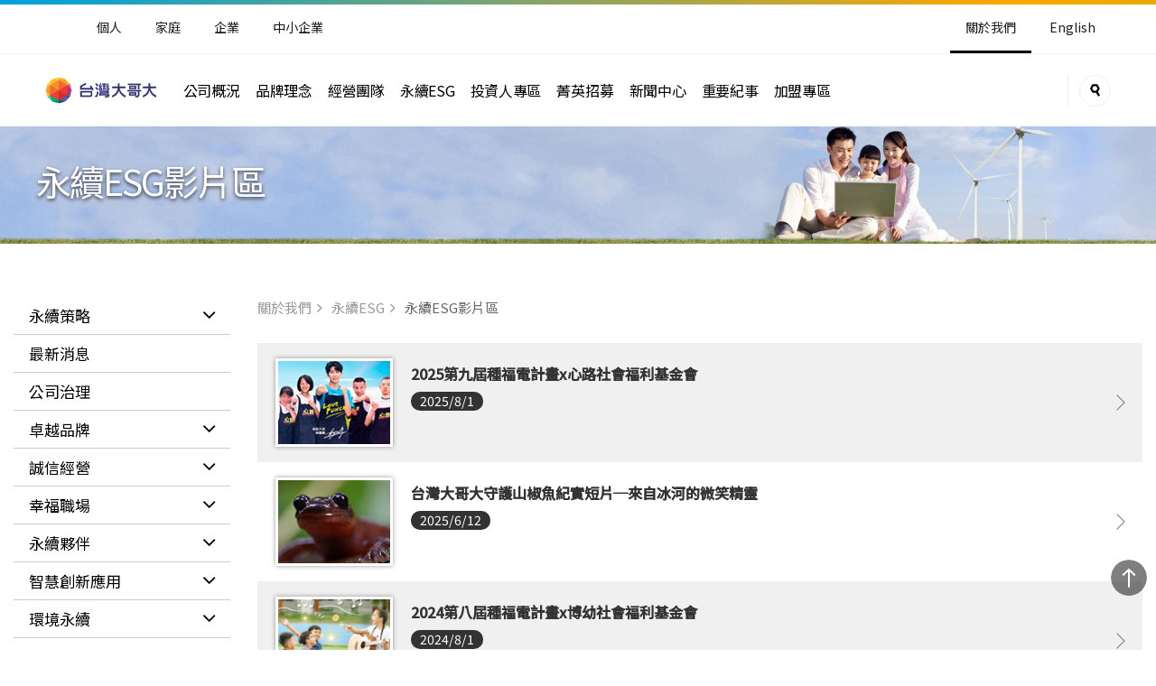

--- FILE ---
content_type: text/html
request_url: https://corp.taiwanmobile.com/esg/esg-video.html
body_size: 77244
content:
<!doctype html>
<html>

<head>
    <meta charset="utf-8">
<meta http-equiv="X-UA-Compatible" content="IE=edge" />
<meta name="viewport" content="width=device-width, initial-scale=1.0, user-scalable=no, minimum-scale=1.0,maximum-scale=1.0" />
<meta name="apple-mobile-web-app-capable" content="yes" />
<meta name="apple-mobile-web-app-status-bar-style" content="black-translucent" />
<meta name="apple-touch-fullscreen" content="YES" />
<meta http-equiv="cleartype" content="on">
<meta name="Author" content="台灣大哥大|關於我們">
<meta name="google" content="notranslate" />
    <meta name="keywords" content="台灣大哥大,Taiwanmobile,4G,5G,myfone" />
<meta name="description" content="我們創造一個聚合電信、網路、媒體與電子商務的「聚合為一」平台，提供客戶科技解決方案，幫助他們生活變得更加便捷、安全與健康, 支持客戶, 讓他們能所不能。為您的世界打開無限可能，台灣大哥大 Open Possible 能所不能。" />
<title>永續ESG影片區 - 台灣大哥大 | Open Possible 能所不能</title>
    <link rel="shortcut icon" href="/images/tam_favicon.ico">
<link rel="apple-touch-icon" sizes="76x76" href="/images/favicon/favicon_76.png">
<link rel="apple-touch-icon" sizes="120x120" href="/images/favicon/favicon_120.png">
<link rel="apple-touch-icon" sizes="152x152" href="/images/favicon/favicon_152.png">
<link rel="apple-touch-icon" sizes="167x167" href="/images/favicon/favicon_167.png">
<link rel="apple-touch-icon" sizes="180x180" href="/images/favicon/favicon_180.png">
<link rel="shortcut icon" href="/images/favicon/favicon_16.png" sizes="16x16">
<link rel="shortcut icon" href="/images/favicon/favicon_32.png" sizes="32x32">
<link rel="shortcut icon" href="/images/favicon/favicon_64.png" sizes="64x64">
<link rel="shortcut icon" href="/images/favicon/favicon_96.png" sizes="96x96">
<link rel="stylesheet" href="https://fonts.googleapis.com/css?family=Noto+Sans+TC:400,500&amp;subset=chinese-traditional">
<link href="/css/bootstrap.min.css?v=20171107" rel="stylesheet">
<link href="/css/font-awesome.css?v=20171107" rel="stylesheet">
<link href="/css/ionicons.min.css?v=20171107" rel="stylesheet">
<link href="/css/jquery.fancybox.css?v=20171107" rel="stylesheet">
<!-- <link href="/css/base_tw.css?v=20180723" rel="stylesheet"> -->
<link href="/css/base_tw.css" rel="stylesheet">
<link href="/css/datepicker.css" rel="stylesheet">

<link href="/css/v3_tw.css?v=20210928" rel="stylesheet">
    <script src="/js/jquery-3.6.1.min.js?v=20221128"></script>
<script src="/js/jquery-migrate-3.4.0.min.js?v=20221128"></script>
<script src="/js/bootstrap.min.js"></script>
<script src="/js/jquery.fancybox.js"></script>
<script src="/js/utils.min.js?v=20201208"></script>
<script src="/js/datepicker.js"></script>
<script>
if (top != self) {top.location = self.location}
</script>

<!-- Google Tag Manager -->
<script>(function(w,d,s,l,i){w[l]=w[l]||[];w[l].push({'gtm.start':
new Date().getTime(),event:'gtm.js'});var f=d.getElementsByTagName(s)[0],
j=d.createElement(s),dl=l!='dataLayer'?'&l='+l:'';j.async=true;j.src=
'https://www.googletagmanager.com/gtm.js?id='+i+dl;f.parentNode.insertBefore(j,f);
})(window,document,'script','dataLayer','GTM-T5CQTRP');</script>
<!-- End Google Tag Manager -->
    <link href="/css/timeline_tw.css" rel="stylesheet">
    <link rel="canonical" href="https://corp.taiwanmobile.com/esg/esg-video.html" />
</head>

<body>
    <!-- Google Tag Manager (noscript) -->
<noscript><iframe src="https://www.googletagmanager.com/ns.html?id=GTM-T5CQTRP" height="0" width="0" style="display:none;visibility:hidden"></iframe></noscript>
<!-- End Google Tag Manager (noscript) -->
<figure class="scrollToTop">
	<svg viewBox="0 0 40 40">
		<circle class="fig_1" cx="20" cy="20" r="20" />
		<polygon class="fig_2" points="21 30.7 19 30.7 19 13.3 14 18.1 12.6 16.6 20 9.6 27.4 16.6 26 18.1 21 13.3" />
	</svg>
</figure>
<header id="global-nav">
  <figure class="gradientline"></figure>
  <!--
  <div class="system_bar overflow_h">
    <div class="box">
      <article id="header_issue" class="carousel vertical slide">
        <ul class="carousel-inner" role="listbox">
          <li class="item active">
            <dl class="ticker-headline">
              <dt>系統維修</dt>
              <dd><a href="#">為配合經濟部能源局「縣市共推住商節電行動」辦理機關用戶汰換老舊空調、照明設備及建置能源管理系統以落實節電，環保局特訂定108年度「臺北市機關能源翻新補助計畫」。</a></dd>
            </dl>
          </li>
          <li class="item">
            <dl class="ticker-headline">
              <dt>最新消息</dt>
              <dd><a href="#">自公告日起至108年11月30日止，最高補助額為汰換費用之二分之一，歡迎踴躍申請</a></dd>
            </dl>
          </li>
          <li class="item">
            <dl class="ticker-headline">
              <dt>系統公告</dt>
              <dd><a href="#">汰舊換新後之設備，應符合經濟部公告之「無風管空氣調節機容許耗用能源基準與能源效率分級標示事項、方法及檢查方式」所規範之一級或二級之新品，額定冷氣能力每kW觀傳局補助新臺幣二千五百元，每案以200kW為上限。</a> </dd>
            </dl>
          </li>
        </ul>
      </article>
      <section class="close_tip" title="關閉廣告區">
        <svg viewBox="0 0 30 30">
          <g transform="translate(-611 -155)">
            <path d="m626 180c5.5 0 10-4.5 10-10s-4.5-10-10-10-10 4.5-10 10 4.5 10 10 10zm-3.7-5.7-0.6-0.6 3.7-3.7-3.7-3.7 0.6-0.6 3.7 3.7 3.7-3.7 0.6 0.6-3.7 3.7 3.7 3.7-0.6 0.6-3.7-3.7-3.7 3.7z"/>
          </g>
        </svg>
      </section>
    </div>
  </div>
  -->

  <article class="navtop overflow_h relative">
	<ul style="margin-left:4rem;">
	  <li><a href="https://www.taiwanmobile.com">個人</a></li>
	  <li><a href="https://www.taiwanmobile.com/events/doubleplay/5G_double_play-2.html">家庭</a></li>
	  <li><a href="https://www.twmsolution.com">企業</a></li>
	  <li><a href="https://www.opbiz.tw/index.html" target="_blank">中小企業</a></li>
	</ul>
	<ul class="rmenu">
	  <li id="twm_brand_menu_aboutUs" class="dropdown active"> <a href="https://corp.taiwanmobile.com" class="dropdown-toggle" role="button" aria-haspopup="true" aria-expanded="false">關於我們</a></li>
	  <li><a href="https://english.taiwanmobile.com">English</a></li>
	</ul>
  </article>
  <article class="navbottom relative">
    <figure class="twm_headbrands"> <a href="https://www.taiwanmobile.com"><img src="/images/logo-main.png"></a> </figure>
    <ul id="desktop_menu" class="base_menu">
      <li id="desktop_menu_companyProfile" class="dropdown"><a href="#">公司概況</a>
        <article class="megabox">
          <div class="container">
                        <h3 class="section_cap">公司概況</h3>
            <ul class="ul">
              <li><a href="/company-profile/vision.html">願景</a></li>
              <li><a href="/company-profile/core-competency.html">核心競爭力</a></li>
			  <li><a href="/company-profile/brand_sponsor-1.html">品牌活動</a></li>
			  <li><a href="/investor-relations/board-of-directors.html">董事會</a></li>
              <li><a href="/company-profile/company-profile.html">公司簡介</a></li>
              <li><a href="/company-profile/affiliates.html">關係企業</a></li>
              <li><a href="/company-profile/international-alliance.html">國際聯盟</a></li>
            </ul>
          </div>
        </article>
      </li>
      <li id="desktop_menu_brandConcept" class="dropdown"><a href="#">品牌理念</a>
        <article class="megabox">
          <div class="container">
                        <h3 class="section_cap">品牌理念</h3>
            <ul class="ul">
              <li><a href="/company-profile/brand-concept.html">台灣大哥大</a></li>
              <li><a href="/company-profile/brand-concept2.html">台灣大寬頻</a></li>
            </ul>
          </div>
        </article>
      </li>
      <li id="desktop_menu_managementTeam" class="dropdown"><a href="#">經營團隊</a>
        <article class="megabox">
          <div class="container">
                        <h3 class="section_cap">經營團隊</h3>
            <ul class="ul">
              <li><a href="/company-profile/management-team.html">經營團隊</a></li>
              <li><a href="/company-profile/organization-structure.html">組織表</a></li>
            </ul>
          </div>
        </article>
      </li>
      <li id="desktop_menu_socialResponsibility" class="dropdown"><a href="#">永續ESG</a>
        <article class="megabox">
          <div class="container">
                        <h3 class="section_cap">永續ESG</h3>
            <ul class="ul">
              <li><a href="/esg/ourVision.html">永續策略地圖</a></li>
              <li><a href="/twmg/feedback/index.action">最新消息</a></li>
              <li><a href="/investor-relations/board-of-directors.html">公司治理</a></li>
			  <li><a href="/esg/rebranding.html">卓越品牌</a></li>
              <li><a href="/esg/ethicalOperation.html">誠信經營</a></li>
			  <li><a href="/esg/greatPlaceToWork.html">幸福職場</a></li>
              <li><a href="/esg/partners.html">永續夥伴</a></li>
              <li><a href="/esg/innovation.html">創新成就</a></li>
              <li><a href="/esg/environmental.html">環境永續</a></li>
              <li><a href="/esg/society.html">社會共融</a></li>
              <li><a href="/esg/esg-report.html">永續ESG報告下載</a></li>
              <li><a href="/esg/stakeholder-0.html">利害關係人專區</a></li>
              <li><a href="/esg/esg-video.html">永續ESG影片區</a></li>
              <li><a href="/esg/twmFoundation.html">台灣大哥大基金會</a></li>
            </ul>
          </div>
        </article>
      </li>
      <li id="desktop_menu_investorRelations" class="dropdown"><a href="#">投資人專區</a>
        <article class="megabox">
          <div class="container">
			<h3 class="section_cap">投資人專區</h3>
            <ul class="ul">
              <li><a href="/investor-relations/investor-relations.html">法說會資訊</a></li>
			  <li><a href="/investor-relations/board-of-directors.html">董事會</a></li>
              <li><a href="/investor-relations/board-of-directors.html">公司治理</a></li>
              <li><a href="/investor-relations/operating-results-2.html">月營收報告</a></li>
              <li><a href="/investor-relations/financial-data.html">財務資料</a></li>
              <li><a href="/investor-relations/debt-information.html">信用評等</a></li>
              <li><a href="/investor-relations/debt-company.html">公司債資訊</a></li>
              <li><a href="/investor-relations/shareholder-information.html">股東專欄</a></li>
              <li><a href="/investor-relations/announcement.html">重大訊息</a></li>
              <li><a href="/investor-relations/investor-events-2.html">活動行事曆</a></li>
              <li><a href="/twmg/emailContact/index.action">聯絡我們</a></li>
              <li><a href="/investor-relations/faq.html">問答集</a></li>
            </ul>
          </div>
        </article>
      </li>
      <li><a href="https://hrweb.taiwanmobile.com/TWMHRMS/#/home"  target="_blank">菁英招募</a></li>
      <!-- <li class="dropdown"><a href="#">菁英招募</a>
        <article class="megabox">
          <div class="container">
                        <h3 class="section_cap">菁英招募</h3>
            <ul class="ul">
              <li><a href="https://hrweb.taiwanmobile.com/TWMHRMS/forms/welf01.aspx">公司福利</a></li>
              <li><a href="https://hrweb.taiwanmobile.com/TWMHRMS/forms/JobType.aspx">職缺查詢</a></li>
              <li><a href="https://hrweb.taiwanmobile.com/TWMHRMS/forms/hrlog01.aspx">登入</a></li>
			  <li><a href="https://hrweb.taiwanmobile.com/TWMHRMS/forms/hipo01.aspx">HIPO疾行軍專區</a></li>
			  <li><a href="https://hrweb.taiwanmobile.com/TWMHRMS/forms/itelite.aspx">攻城精英就業保證班</a></li>
            </ul>
          </div>
        </article>
      </li> -->
      <li id="desktop_menu_pressRelease" class="dropdown"><a href="#">新聞中心</a>
        <article class="megabox">
          <div class="container">
                        <h3 class="section_cap">新聞中心</h3>
            <ul class="ul">
              <li><a href="/twmg/pressRelease/index.action">新聞發佈</a></li>
              <li><a href="/press-release/press-contact.html">新聞聯絡</a></li>
            </ul>
          </div>
        </article>
      </li>
      <li id="desktop_menu_milestone" class="dropdown"><a href="#">重要紀事</a>
        <article class="megabox">
          <div class="container">
                <h3 class="section_cap">重要紀事</h3>
            <ul class="ul">
              <li><a href="/twmg/milestone/index.action">大事紀</a></li>
              <li><a href="/twmg/award/index.action">榮耀紀事</a></li>
            </ul>
          </div>
        </article>
      </li>
      <li id="desktop_menu_franchisee" class="dropdown"><a href="#">加盟專區</a>
        <article class="megabox">
          <div class="container">
                <h3 class="section_cap">加盟專區</h3>
            <ul class="ul">
              <li><a href="/franchisee/tw/affiliate_p1.html">加盟優勢</a></li>
              <li><a href="/franchisee/tw/affiliate_p2.html">加盟條件</a></li>
              <li><a href="/franchisee/tw/affiliate_p3.html">投入資源</a></li>
              <li><a href="/franchisee/tw/affiliate_p4.html">加盟流程</a></li>
              <li><a href="/twmg/affiliate/contactUs.action">我要加盟</a></li>
			  <li><a href="/franchisee/tw/affiliate_p6.html">經驗分享</a></li>
            </ul>
          </div>
        </article>
      </li>
    </ul>
    <ul class="basemenu_icon">
      <li class="dropdown zoom"><a href="#">
        <svg viewBox="0 0 11 14">
          <path d="m8.7 8.7 1.6-2.7s0-0.1 0.1-0.1c0-0.1 0.1-0.2 0.1-0.3 0.3-0.5 0.1-1-0.1-1.3l-2-3.4c-0.1-0.3-0.4-0.5-0.6-0.6-0.1 0-0.2-0.1-0.3-0.1h-4.3c-0.4 0-0.8 0.2-1 0.6l-1.8 3.3s0 0.1-0.1 0.1c0 0.1-0.1 0.2-0.1 0.3-0.3 0.5-0.2 0.9 0.1 1.3l2 3.4c0.2 0.3 0.6 0.6 1 0.6h3.3l2.4 4 2.1-1.2-2.4-3.9zm-1.9-6.2 1.4 2.5-1.4 2.5h-2.9l-1.5-2.5 1.5-2.5h2.9z"/>
        </svg>
        </a>
        <article class="megabox">
          <h3 class="maintitle orange2 text-center">站內搜尋</h3>
          <div class="wrapper">
            <form action="https://www.taiwanmobile.com/cs/public/searchQuery.htm" method="post">
              <input type="text" name="qstr" value="" placeholder="請輸入搜尋關鍵字">
              <input type="submit" type="submit" class="btn submit"><span>搜尋</span></input>
			  <input type="hidden" name="dbName" value="about_us">
            </form>
			<!--
            <ul class="other-keyword">
              <li class="active"><a target="_blank" href="">e帳單</a></li>
              <li><a href="#">線上繳款</a></li>
              <li><a href="#">$499網路吃到飽</a></li>
            </ul>
			-->
          </div>
        </article>
      </li>
    </ul>
    <figure class="gradientline"></figure>
    <button type="button" class="navbar-toggle" data-toggle="modal" data-target="#mnav_modal"><span class="sr-only">選單</span> <span class="icon-bar"></span> <span class="icon-bar"></span> <span class="icon-bar"></span></button>
  </article>
</header>
<div class="nav_overlay"></div>
<article class="modal right fade" id="mnav_modal" tabindex="-1" role="dialog" aria-labelledby="twm_m_nav">
    <!--行動裝置根目錄專用--->
    <div class="modal-dialog" role="document">
        <div class="modal-content relative">
            <figure class="gradientline"></figure>
            <div class="modal-header">
                <section class="m_topnav">
                    <figure class="twm_headbrands">
                        <a href="https://www.taiwanmobile.com"><img src="/images/twm_head_logo.svg"></a>
                    </figure>
                    <button type="button" class="mnav_close" data-dismiss="modal" aria-label="Close">
                        <svg viewBox="0 0 16 16">
                            <path d="M16,1.6L14.4,0L8,6.4L1.6,0L0,1.6L6.4,8L0,14.4L1.6,16L8,9.6l6.4,6.4l1.6-1.6L9.6,8L16,1.6z" />
                        </svg>
                    </button>
                </section>
            </div>
			<ul class="custom_user"> 
				<li><a href="https://www.taiwanmobile.com"><span>個人</span></a></li>
				<li><a href="https://www.taiwanmobile.com/events/doubleplay/5G_double_play-2.html"><span>家庭</span></a></li>
				<li><a href="https://www.twmsolution.com"><span>企業</span></a></li>
				<li class="active"><a href="https://corp.taiwanmobile.com"><span>關於我們</span></a></li>
			</ul>

            <nav class="modal-body panel-group" id="m_accordion">
				
		


<section id="mobile_menu_companyProfile" class="panel m_basebar">
	<div class="panel-heading">
		<h4 class="panel-title"> <a class="collapsed" data-toggle="collapse" data-parent="#m_accordion" href="#m_basemenu_1">公司概況</a> </h4>
	</div>
	<div id="m_basemenu_1" class="panel-collapse collapse">
		<div class="panel-body">
			<ul class="mtop_sub">
				<li><a href="/company-profile/vision.html" >願景</a></li><li><a href="/company-profile/core-competency.html" >核心競爭力</a></li><li><a href="#" class="href_none">品牌活動</a>
							<ul class="mtop_sub2">
								<li><a href="/company-profile/brand_sponsor-1.html" >品牌活動</a></li><li><a href="https://corp.taiwanmobile.com/company-profile/brand_family-1.html" >台灣大哥大運動家族</a></li><li><a href="/company-profile/brand_sponsor-5.html" >台灣大哥大音樂會</a></li><li><a href="/company-profile/brand_sponsor-6.html" >勇敢追夢計畫</a></li><li><a href="/company-profile/brand_sponsor-2.html" >台灣大哥大女子公開賽</a></li>
							</ul>
						</li><li><a href="https://corp.taiwanmobile.com/investor-relations/board-of-directors.html" >董事會</a></li><li><a href="/company-profile/company-profile.html" >公司簡介</a></li><li><a href="/company-profile/affiliates.html" >關係企業</a></li><li><a href="/company-profile/international-alliance.html" >國際聯盟</a></li>
			</ul>
		</div>
	</div>
</section>


	
                <section id="mobile_menu_brandConcept" class="panel m_basebar">
                    <div class="panel-heading">
                        <h4 class="panel-title"> <a class="collapsed" data-toggle="collapse" data-parent="#m_accordion" href="#m_basemenu_2">品牌理念</a> </h4>
                    </div>
                    <div id="m_basemenu_2" class="panel-collapse collapse">
                        <div class="panel-body">
                            <ul class="mtop_sub">
                                <li><a href="/company-profile/brand-concept.html">台灣大哥大</a></li>
                                <li><a href="/company-profile/brand-concept2.html">台灣大寬頻</a></li>
                            </ul>
                        </div>
                    </div>
                </section>
                <section id="mobile_menu_managementTeam" class="panel m_basebar">
                    <div class="panel-heading">
                        <h4 class="panel-title"> <a class="collapsed" data-toggle="collapse" data-parent="#m_accordion" href="#m_basemenu_3">經營團隊</a> </h4>
                    </div>
                    <div id="m_basemenu_3" class="panel-collapse collapse">
                        <div class="panel-body">
                            <ul class="mtop_sub">
                                <li><a href="/company-profile/management-team.html">經營團隊</a></li>
                                <li><a href="/company-profile/organization-structure.html">組織表</a></li>
                            </ul>
                        </div>
                    </div>
                </section>
                <section id="mobile_menu_socialResponsibility" class="panel m_basebar">
                    <div class="panel-heading">
                        <h4 class="panel-title"> <a class="collapsed" data-toggle="collapse" data-parent="#m_accordion" href="#m_basemenu_4">永續ESG</a> </h4>
                    </div>
                    <div id="m_basemenu_4" class="panel-collapse collapse">
                        <div class="panel-body">
                            <ul class="mtop_sub">
                                <li><a href="#" class="href_none">永續策略地圖</a>
                                    <ul class="mtop_sub2">
                                        <li><a href="/esg/ourVision.html">永續策略地圖</a></li>
										<li><a href="/esg/ESGPolicy.html">ESG政策</a></li>
										<li><a href="/esg/organizationalFramework.html">運作機制</a></li>
										<li><a href="/esg/internationalInitiatives.html">國際倡議</a></li>
										<li><a href="/esg/climateChangeManagement.html">氣候變遷風險及機會管理</a></li>
										<li><a href="/esg/materialissuess.html">重大主題</a></li>
										<li><a href="/esg/sustTaxonomies.html">永續經濟價值</a></li>
										<li><a href="/esg/ESGProjects.html">心大願景計畫</a></li>
										<li><a href="/esg/performance.html">績效摘要</a></li>
                                    </ul>
                                </li>
                            </ul>
                            <ul class="mtop_sub">
                                <li><a href="/twmg/pressRelease/index.action">最新消息</a></li>
                            </ul>
                            <!--
                            <ul class="mtop_sub">
                                <li><a href="#" class="href_none">最新消息</a>
                                    <ul class="mtop_sub2">
                                        <li><a href="/twmg/pressRelease/index.action">相關新聞</a></li>
                                    </ul>
                                </li>
                            </ul>
                            -->
                            <ul class="mtop_sub">
                                <li><a href="/investor-relations/board-of-directors.html">公司治理</a></li>
                            </ul>
							<ul class="mtop_sub">
                                <li><a href="#" class="href_none">卓越品牌</a>
                                    <ul class="mtop_sub2">
										<li><a href="/esg/rebranding.html">品牌重塑</a></li>
										<li><a href="/esg/brandSponsorships.html">品牌贊助</a></li>
										<!-- <li><a href="/esg/super5GService.html">超5G服務</a> -->
                                    </ul>
                                </li>
                            </ul>
                            <ul class="mtop_sub">
                                <li><a href="/esg/ethicalOperation.html" class="href_none">誠信經營</a>
                                    <ul class="mtop_sub2">
										 <li><a href="/esg/ethicalOperation.html">誠信經營</a></li>
										 <li><a href="/esg/riskManagement.html">風險管理</a></li>
										 <li><a href="/esg/humanRights.html">人權保護</a></li>
										 <li><a href="/esg/nonDiscrimination.html">不歧視與反騷擾政策</a></li>
										 <li><a href="/esg/AntiBribery&AntiCorruptionPolicy.html">反賄賂暨反貪腐政策</a></li><!--新增-->
										 <li><a href="/esg/WhistleblowingMechanism.html">檢舉機制</a></li><!--新增-->
										 <li><a href="/esg/personalDataProtection.html">資訊安全政策與防護</a></li><!--更名-->
										 <li><a href="/esg/privacyPolicy.html">隱私政策與保護</a></li><!--更名-->
										 <li><a href="/esg/policyInfluence.html">政策議和</a></li>
										 <li><a href="/esg/networkQuality.html">網路品質</a></li>
										 <li><a href="/esg/customerExperiences.html">客戶體驗</a></li>
										 <li><a href="/esg/productServiceObligations.html">產品服務與責任</a></li>
                                    </ul>
                                    </li>
                            </ul>
							<ul class="mtop_sub">
                                <li><a href="#" class="href_none">幸福職場</a>
                                    <ul class="mtop_sub2">
                                        <li><a href="/esg/greatPlaceToWork.html">幸福職場</a></li>
                                        <li><a href="/esg/employeeStructure.html">員工結構</a></li>
                                        <li><a href="/esg/competitiveRemuneration.html">具競爭力薪酬</a></li>
                                        <li><a href="/esg/comprehensiveCommunicationChannels.html">多元溝通</a></li>
                                        <li><a href="/esg/careerDevelopmentTraining.html">職涯發展與訓練</a></li>
                                        <li><a href="/esg/benefits.html">完善福利及彈性工時</a></li>
                                        <li><a href="/esg/safeHealthyWorkingEnvironment.html">安全健康職場</a></li>
                                        <li><a href="/esg/healthPolicy.html">職業安全衛生政策</a></li>
                                    </ul>
                                </li>
                            </ul>
                            <ul class="mtop_sub">
                                <li><a href="#" class="href_none">永續夥伴</a>
                                    <ul class="mtop_sub2">
                                         <li><a href="/esg/partners.html">永續夥伴</a></li>
                                         <li><a href="/esg/supplyChain.html">供應鏈概況</a></li>
                                         <li><a href="/esg/supplyChainManagementFramework.html">供應鏈管理架構</a></li>
                                         <li><a href="/esg/supplierSelectionAndAssessment.html">供應鏈篩選與評估</a></li>
                                         <li><a href="/esg/supplyChainCommunicationsAndSocialWelfare.html">供應鏈交流與社會造福</a></li>
                                    </ul>
                                </li>
                            </ul>
                            <ul class="mtop_sub">
                                <li><a href="#" class="href_none">智慧創新應用</a>
                                    <ul class="mtop_sub2">
                                        <li><a href="/esg/innovation.html">智慧創新應用</a></li>
                                        <li><a href="/esg/organization.html">創新管理架構</a></li>
                                        <li><a href="/esg/productsServices.html">產品與服務創新</a></li>
                                    </ul>
                                </li>
                            </ul>
                            <ul class="mtop_sub">
                                <li><a href="#" class="href_none">環境永續</a>
                                    <ul class="mtop_sub2">
                                        <li><a href="/esg/environmental.html">環境永續</a></li>
                                        <li><a href="/esg/environmentalAndEnergyPolicy.html">環境暨能源政策</a></li>
                                        <li><a href="/esg/organization-1.html">環境管理組織</a></li>
                                        <li><a href="/esg/environmentalPerformance.html">環境績效</a></li>
                                        <li><a href="/esg/researchOnClimateChange.html">氣候變遷研究</a></li>
                                        <li><a href="/esg/greenServices.html">綠色服務</a></li>
                                        <li><a href="/esg/greenEnergyInitiative.html">綠能倡議</a></li>
                                        <li><a href="/esg/circularEconomy.html">循環經濟</a></li>
                                        <li><a href="/esg/netZeroCommitment.html">淨零承諾</a></li>
                                        <li><a href="/esg/biodiversityAndNoDeforestationCommitment.html">生物多樣性及零毀林宣言</a></li>
                                        <li><a href="/esg/biodiversityRiskAssessment.html">生物多樣性風險評估 (TNFD導入)</a></li>
                                        <li><a href="/esg/biodiversityStakeholderEngagement.html">生物多樣性合作計畫</a></li>
                                        <li><a href="/esg/isoVerification.html">ISO驗證</a></li>
                                    </ul>
                                </li>
                            </ul>
                            <ul class="mtop_sub">
                                <li><a href="#" class="href_none">社會共融</a>
                                    <ul class="mtop_sub2">
                                        <li><a href="/esg/society.html">社會共融</a></li>
                                        <li><a href="/esg/encourageCulturalandInnovativeArts.html">扶植文創藝術</a></li>
                                        <li><a href="/esg/promoteSocialCommonWealth.html">促進社會共融</a></li>
                                        <li><a href="/esg/enableWelfareWithTechnology.html">用科技做公益</a></li>
                                        <li><a href="/esg/cultivateSocialCare.html">深耕社區關懷</a></li>
                                        <li><a href="/esg/emergencyResponses.html">社會急難應變</a></li>
                                    </ul>
                                </li>
                            </ul>
                            <ul class="mtop_sub">
                                <li><a href="#" class="href_none">永續/ESG報告</a>
                                    <ul class="mtop_sub2">
                                        <li><a href="/esg/esg-report.html">ESG報告書</a></li>
                                        <li><a href="/esg/tcfd-report.html">TCFD報告書</a></li>
                                        <li><a href="/esg/tnfd-report.html">TNFD報告書</a></li>
                                    </ul>
                                </li>
                            </ul>
                            <ul class="mtop_sub">
                                <li><a href="#" class="href_none">利害關係人專區</a>
                                    <ul class="mtop_sub2">
                                        <li><a href="/esg/stakeholder-0.html">利害關係人專區</a></li>
										<li><a href="/esg/materialissuess.html">重大主題</a></li>
										<li><a href="/esg/stakeholderCommunicationMechanism.html">利害關係人溝通管道</a></li>
										<li><a href="https://svy.twm5g.cc/s/eLGy4" target="_blank">利害關係人意見調查</a></li>
                                    </ul>
                                </li>
                            </ul>
                            <ul class="mtop_sub">
                                <li><a href="/esg/esg-video.html">永續ESG影片區</a></li>
                            </ul>
                            <ul class="mtop_sub">
                                <li><a href="/esg/twmFoundation.html">台灣大哥大基金會</a></li>
                            </ul>
                        </div>
                    </div>
                </section>
                <section id="mobile_menu_investorRelations" class="panel m_basebar">
                    <div class="panel-heading">
                        <h4 class="panel-title"> <a class="collapsed" data-toggle="collapse" data-parent="#m_accordion" href="#m_basemenu_5">投資人專區</a> </h4>
                    </div>
                    <div id="m_basemenu_5" class="panel-collapse collapse">
                        <div class="panel-body">
                            <ul class="mtop_sub">
                                <li><a href="/investor-relations/investor-relations.html">法說會資訊</a> </li>
                            </ul>
                            <ul class="mtop_sub">
                                <li><a href="#" class="href_none">公司治理</a>
                                    <ul class="mtop_sub2">
                                        <li><a href="/investor-relations/board-of-directors.html">董事會</a></li>
										<li><a href="/investor-relations/board-of-directors-2.html">董事獨立性及選任資訊</a></li>
										<li><a href="/investor-relations/corporate-governance.html">施行原則及架構</a></li>
										<li><a href="/investor-relations/corporate-governance-2.html">運作情形</a></li>
										<li><a href="/investor-relations/corporate-governance-3.html">重要內規</a></li>
										<li><a href="/investor-relations/corporate-governance-4.html">內部稽核組織及運作</a></li>
                                    </ul>
                                </li>
                            </ul>
                            <ul class="mtop_sub">
                                <li><a href="#" class="href_none">營運概況</a>
                                    <ul class="mtop_sub2">
                                        <li><a href="/investor-relations/operating-results-2.html">月營收報告</a></li>
                                    </ul>
                                </li>
                            </ul>
                            <ul class="mtop_sub">
                                <li><a href="#" class="href_none">財務資料</a>
                                    <ul class="mtop_sub2">
                                        <li><a href="/investor-relations/financial-data.html">財務預測</a></li>
										<li><a href="/investor-relations/financial-data-2.html">財務季報</a></li>
										<li><a href="/investor-relations/financial-data-3.html">公司年報</a></li>
                                    </ul>
                                </li>
                            </ul>
                            <ul class="mtop_sub">
                                <li><a href="/investor-relations/debt-information.html">信用評等</a></li>
                            </ul>
							<ul class="mtop_sub">
                                <li><a href="/investor-relations/debt-company.html">公司債資訊</a></li>
                            </ul>
                            <ul class="mtop_sub">
                                <li><a href="#" class="href_none">股東專欄</a>
                                    <ul class="mtop_sub2">
                                        <li><a href="/investor-relations/shareholder-information.html">前十大股東</a></li>
										<li><a href="/investor-relations/shareholder-information-2.html">股利資訊</a></li>
										<li><a href="/investor-relations/shareholder-information-3.html">股價資訊</a></li>
										<li><a href="/investor-relations/shareholder-information-4.html">股務資訊</a></li>
										<li><a href="/investor-relations/shareholder-information-5.html">股東會</a></li>
                                    </ul>
                                </li>
                            </ul>
                            <ul class="mtop_sub">
                                <li><a href="/investor-relations/announcement.html">重大訊息</a></li>
                            </ul>
                            <ul class="mtop_sub">
                                <li><a href="/investor-relations/investor-events-2.html">活動行事曆</a></li>
                            </ul>
                            <!--
                            <ul class="mtop_sub">
                                <li><a href="#" class="href_none">活動訊息</a>
                                    <ul class="mtop_sub2">
                                        <li><a href="/investor-relations/investor-events.html">營運報告行事曆</a></li>
										<li><a href="/investor-relations/investor-events-2.html">活動行事曆</a></li>
                                    </ul>
                                </li>
                            </ul>
                            -->
                            <ul class="mtop_sub">
                                <li><a href="/twmg/emailContact/index.action">聯絡我們</a></li>
                            </ul>
                            <ul class="mtop_sub">
                                <li><a href="/investor-relations/faq.html">問答集</a></li>
                            </ul>
                        </div>
                    </div>
                </section>
                <section class="panel m_basebar">
                    <div class="panel-heading">
                      <h4 class="panel-title"> <a class="collapsed" href="https://hrweb.taiwanmobile.com/TWMHRMS/#/home" target="_blank">菁英招募</a> </h4>
                      <!-- <h4 class="panel-title"> <a class="collapsed" data-toggle="collapse" data-parent="#m_accordion" href="#m_basemenu_6">菁英招募</a> </h4> -->
                    </div>
                    <!-- <div id="m_basemenu_6" class="panel-collapse collapse">
                        <div class="panel-body">
                            <ul class="mtop_sub">
                                <li><a href="https://hrweb.taiwanmobile.com/TWMHRMS/forms/welf01.aspx">公司福利</a></li>
                                <li><a href="https://hrweb.taiwanmobile.com/TWMHRMS/forms/JobType.aspx">職缺查詢</a></li>
                                <li><a href="https://hrweb.taiwanmobile.com/TWMHRMS/forms/hrlog01.aspx">登入</a></li>
								<li><a href="https://hrweb.taiwanmobile.com/TWMHRMS/forms/hipo01.aspx">HIPO疾行軍專區</a></li>
								<li><a href="https://hrweb.taiwanmobile.com/TWMHRMS/forms/itelite.aspx">攻城精英就業保證班</a></li>
                            </ul>
                        </div>
                    </div> -->
                </section>
                <section id="mobile_menu_pressRelease" class="panel m_basebar">
                    <div class="panel-heading">
                        <h4 class="panel-title"> <a class="collapsed" data-toggle="collapse" data-parent="#m_accordion" href="#m_basemenu_7">新聞中心</a> </h4>
                    </div>
                    <div id="m_basemenu_7" class="panel-collapse collapse">
                        <div class="panel-body">
                            <ul class="mtop_sub">
                                <li><a href="/twmg/pressRelease/index.action">新聞發佈</a></li>
								<li><a href="/press-release/press-contact.html">新聞聯絡</a></li>
                            </ul>
                        </div>
                    </div>
                </section>
                <section id="mobile_menu_milestone" class="panel m_basebar">
                    <div class="panel-heading">
                        <h4 class="panel-title"> <a class="collapsed" data-toggle="collapse" data-parent="#m_accordion" href="#m_basemenu_8">重要紀事</a> </h4>
                    </div>
                    <div id="m_basemenu_8" class="panel-collapse collapse">
                        <div class="panel-body">
                            <ul class="mtop_sub">
                                <li><a href="/twmg/milestone/index.action">大事紀</a></li>
								<li><a href="/twmg/award/index.action">榮耀紀事</a></li>
                            </ul>
                        </div>
                    </div>
                </section>
                <section id="mobile_menu_franchisee" class="panel m_basebar">
                    <div class="panel-heading">
                        <h4 class="panel-title"> <a class="collapsed" data-toggle="collapse" data-parent="#m_accordion" href="#m_basemenu_9">加盟專區</a> </h4>
                    </div>
                    <div id="m_basemenu_9" class="panel-collapse collapse">
                        <div class="panel-body">
                            <ul class="mtop_sub">
                                <li><a href="/franchisee/tw/affiliate_p1.html">加盟優勢</a></li>
                                <li><a href="/franchisee/tw/affiliate_p2.html">加盟條件</a></li>
                                <li><a href="/franchisee/tw/affiliate_p3.html">投入資源</a></li>
                                <li><a href="/franchisee/tw/affiliate_p4.html">加盟流程</a></li>
                                <li><a href="/twmg/affiliate/contactUs.action">我要加盟</a></li>
								<li><a href="/franchisee/tw/affiliate_p6.html">經驗分享</a></li>
                            </ul>
                        </div>
                    </div>
                </section>
            </nav>
            <ul class="other_info">
                <li><a href="https://english.taiwanmobile.com"><span class="svg_icon">
          <svg viewBox="0 0 16 16">
            <path d="m16 8c0.1 4.3-3.4 8.2-8.1 8.2-4.5-0.1-7.9-4-7.9-8.3s3.7-8.1 8.2-8c4.2 0.1 7.9 3.7 7.8 8.1zm-11.7-4.9c0.6-0.1 0.9 0.4 1.3 0.8 0.3 0.3 0.6 0.4 1 0.6 0.2 0.1 0.4 0.3 0.7 0.5 0.1 0 0.1 0.2 0.1 0.2-0.4 0.3-0.5 0.8-1 0.9-0.3 0-0.5 0.2-0.5 0.5s-0.1 0.7-0.1 1-0.1 0.4-0.5 0.3c-0.1-0.1-0.3-0.2-0.5-0.3 0 0 0 0.1-0.1 0.1 0.2 0.1 0.3 0.2 0.4 0.4 0 0.3 0.2 0.3 0.5 0.4h0.6c0.3 0 0.6 0.1 0.9 0.3 0.5 0.3 0.9 0.7 1.4 1 0.1 0.1 0.3 0.3 0.3 0.4 0.1 0.7 0 1.4-0.7 1.9-0.2 0.2-0.5 0.4-0.6 0.7-0.2 0.4-0.4 0.9-0.6 1.4v0.1c2.3 0.3 4.3-0.4 5.8-2.2 0.9-1.1 1.4-2.4 1.4-3.8-0.3 0.1-0.6 0.3-0.9 0.4 0.3 0.2 0.4 0.4 0.2 0.6-0.3 0.4-0.5 0.8-0.6 1.2s-0.3 0.9-0.4 1.3c-0.1 0.5-0.4 0.8-0.9 1-0.2 0.1-0.4 0-0.5-0.2-0.2-0.4-0.4-0.8-0.4-1.2 0-0.6 0-1.1-0.2-1.7 0-0.2-0.1-0.3-0.3-0.4-0.2 0-0.4 0-0.6-0.1-0.1 0.1-0.4 0-0.5-0.2-0.4-0.5-0.2-1.1 0-1.7 0.2-0.3 0.5-0.4 0.9-0.4 0.5 0 1.1-0.2 1.5 0.2 0.3 0.3 0.6 0.1 0.8-0.2-0.3-0.7-0.6-0.8-1.2-0.5h-0.1-1.7c0-0.1-0.1-0.2-0.1-0.4v-0.3c0.3-0.3 0.3-0.6 0.4-1 0.1-0.5 0.4-1 0.9-1.2 0.3-0.1 0.5-0.1 0.8-0.2 0.2 0 0.4-0.1 0.6-0.1v-0.1c-0.3-0.2-0.6-0.5-1-0.7-0.6-0.3-1.3-0.4-1.9 0-0.1 0.3-0.5 0.4-0.8 0.4-0.4 0-0.9-0.2-1.3-0.3-0.2-0.1-0.4-0.3-0.7-0.3-0.7 0-1.3 0.5-1.8 0.9zm-2.4 4c-0.5 2.9 1.2 5.7 3.7 6.7 0-0.5 0.1-0.9 0.1-1.4 0.1-0.6 0-1.2-0.3-1.8-0.2-0.3-0.3-0.8-0.3-1.2s-0.1-0.6-0.3-0.8c-0.1 0.1-0.2 0-0.4-0.1-0.9-0.2-1.7-0.6-2.3-1.3-0.1 0-0.1 0-0.2-0.1z"/>
          </svg>
          </span> English</a></li>
            </ul>
        </div>
    </div>
</article>
    <div class="white_bg content_min_height">
        <section class="page_banner" style="background-image:url(/images/banner_18.jpg)">
            <div class="container">
                <div class="banner_caption">永續ESG影片區</div>
            </div>
        </section>
        <div class="page_pad">
            <div class="container clearfix">
                <aside class="twm_sidebar relative">
  <div id="sticky_sidebar">
    <label for="side_toggle" class="pull-right sideclose_btn"></label>
    <div class="asidebox">
      <div class="panel-group wrap" id="accordion" role="tablist" aria-multiselectable="true">
        <section class="panel" id="ourVision">
          <div class="panel-heading" role="tab" id="heading1">
            <h4 class="panel-title"> <a role="button" data-toggle="collapse" data-parent="#accordion" href="#collapse1" aria-expanded="true" aria-controls="collapse1">永續策略</a> </h4>
          </div>
          <div id="collapse1" class="panel-collapse collapse" role="tabpanel" aria-labelledby="heading1">
            <ul class="aside_sub">
              <li><a href="/esg/ourVision.html">永續策略地圖</a></li>
              <li><a href="/esg/ESGPolicy.html">永續ESG政策</a></li>
              <li><a href="/esg/organizationalFramework.html">運作機制</a></li>
              <li><a href="/esg/internationalInitiatives.html">國際倡議</a></li>
              <li><a href="/esg/climateChangeManagement.html">氣候變遷風險及機會管理</a></li>
              <li><a href="/esg/materialissuess.html">重大主題</a></li>
              <li><a href="/esg/sustTaxonomies.html">永續經濟價值</a></li>
              <li><a href="/esg/ESGProjects.html">心大願景計畫</a></li>
              <li><a href="/esg/performance.html">績效摘要</a></li>
            </ul>
          </div>
        </section>
        
        <section class="panel" id="feedback">
          <div class="panel-heading">
            <h4 class="panel-title"> <a class="single" href="/twmg/pressRelease/index.action">最新消息</a> </h4>
          </div>
        </section>
        <!--
        <section class="panel" id="feedback">
          <div class="panel-heading" role="tab" id="heading2">
            <h4 class="panel-title"> <a class="collapsed" role="button" data-toggle="collapse" data-parent="#accordion" href="#collapse2" aria-expanded="false" aria-controls="collapse2">最新消息 </a> </h4>
          </div>
          <div id="collapse2" class="panel-collapse collapse collapse" role="tabpanel" aria-labelledby="heading2">
            <ul class="aside_sub">
              <li><a href="/twmg/pressRelease/index.action">相關新聞</a></li>
            </ul>
          </div>
        </section>
        -->
        <section class="panel">
          <div class="panel-heading">
            <h4 class="panel-title"> <a class="single" href="/investor-relations/board-of-directors.html">公司治理</a> </h4>
          </div>
        </section>
        <section class="panel" id="rebranding">
          <div class="panel-heading" role="tab" id="heading6">
            <h4 class="panel-title"> <a class="collapsed" role="button" data-toggle="collapse" data-parent="#accordion" href="#collapse6" aria-expanded="false" aria-controls="collapse6">卓越品牌</a> </h4>
          </div>
          <div id="collapse6" class="panel-collapse collapse collapse" role="tabpanel" aria-labelledby="heading6">
            <ul class="aside_sub">
              <li><a href="/esg/rebranding.html">品牌形象</a></li>
              <li><a href="/esg/brandSponsorships.html">品牌贊助</a></li>
            </ul>
          </div>
        </section>
        <section class="panel" id="ethicalOperation">
          <div class="panel-heading" role="tab" id="heading4">
            <h4 class="panel-title"> <a class="collapsed" role="button" data-toggle="collapse" data-parent="#accordion" href="#collapse4" aria-expanded="false" aria-controls="collapse4">誠信經營 </a> </h4>
          </div>
          <div id="collapse4" class="panel-collapse collapse collapse" role="tabpanel" aria-labelledby="heading4">
            <ul class="aside_sub">
              <li><a href="/esg/ethicalOperation.html">誠信經營</a></li>
              <li><a href="/esg/riskManagement.html">風險管理</a></li>
              <li><a href="/esg/humanRights.html">人權保護</a></li>
              <li><a href="/esg/nonDiscrimination.html">不歧視與反騷擾政策</a></li>
              <li><a href="/esg/AntiBribery&AntiCorruptionPolicy.html">反賄賂暨反貪腐政策</a></li><!--新增-->
              <li><a href="/esg/WhistleblowingMechanism.html">檢舉機制</a></li><!--新增-->
              <li><a href="/esg/personalDataProtection.html">資訊安全政策與防護</a></li><!--更名-->
              <li><a href="/esg/privacyPolicy.html">隱私政策與保護</a></li><!--更名-->
              <li><a href="/esg/policyInfluence.html">政策議和</a></li>
              <li><a href="/esg/networkQuality.html">網路品質</a></li>
              <li><a href="/esg/customerExperiences.html">客戶體驗</a></li>
              <li><a href="/esg/productServiceObligations.html">產品服務與責任</a></li>
            </ul>
          </div>
        </section>
        <section class="panel" id="greatPlaceToWork">
          <div class="panel-heading" role="tab" id="heading9">
            <h4 class="panel-title"> <a class="collapsed" role="button" data-toggle="collapse" data-parent="#accordion" href="#collapse9" aria-expanded="false" aria-controls="collapse9">幸福職場</a> </h4>
          </div>
          <div id="collapse9" class="panel-collapse collapse collapse" role="tabpanel" aria-labelledby="heading9">
            <ul class="aside_sub">
              <li><a href="/esg/greatPlaceToWork.html">幸福職場</a></li>
              <li><a href="/esg/employeeStructure.html">員工結構</a></li>
              <li><a href="/esg/competitiveRemuneration.html">具競爭力薪酬</a></li>
              <li><a href="/esg/comprehensiveCommunicationChannels.html">多元溝通</a></li>
              <li><a href="/esg/careerDevelopmentTraining.html">職涯發展與訓練</a></li>
              <li><a href="/esg/benefits.html">完善福利及彈性工時</a></li>
              <li><a href="/esg/safeHealthyWorkingEnvironment.html">安全健康職場</a></li>
              <li><a href="/esg/healthPolicy.html">職業安全衛生政策</a></li>
            </ul>
          </div>
        </section>
        <section class="panel" id="partners">
          <div class="panel-heading" role="tab" id="heading5">
            <h4 class="panel-title"> <a class="collapsed" role="button" data-toggle="collapse" data-parent="#accordion" href="#collapse5" aria-expanded="false" aria-controls="collapse5">永續夥伴 </a> </h4>
          </div>
          <div id="collapse5" class="panel-collapse collapse collapse" role="tabpanel" aria-labelledby="heading5">
            <ul class="aside_sub">
              <li><a href="/esg/partners.html">永續夥伴</a></li>
              <li><a href="/esg/supplyChain.html">供應鏈概況</a></li>
              <li><a href="/esg/supplyChainManagementFramework.html">供應鏈管理架構</a></li>
              <li><a href="/esg/supplierSelectionAndAssessment.html">供應鏈篩選與評估</a></li>
              <li><a href="/esg/supplyChainCommunicationsAndSocialWelfare.html">供應鏈交流與社會造福</a></li>
            </ul>
          </div>
        </section>
        <section class="panel" id="innovation">
          <div class="panel-heading" role="tab" id="heading7">
            <h4 class="panel-title"> <a class="collapsed" role="button" data-toggle="collapse" data-parent="#accordion" href="#collapse7" aria-expanded="false" aria-controls="collapse7">智慧創新應用</a> </h4>
          </div>
          <div id="collapse7" class="panel-collapse collapse collapse" role="tabpanel" aria-labelledby="heading7">
            <ul class="aside_sub">
              <li><a href="/esg/innovation.html">智慧創新應用</a></li>
              <li><a href="/esg/organization.html">創新管理架構</a></li>
              <li><a href="/esg/productsServices.html">產品與服務創新</a></li>
            </ul>
          </div>
        </section>
        <section class="panel" id="environmental">
          <div class="panel-heading" role="tab" id="heading8">
            <h4 class="panel-title"> <a class="collapsed" role="button" data-toggle="collapse" data-parent="#accordion" href="#collapse8" aria-expanded="false" aria-controls="collapse8">環境永續</a> </h4>
          </div>
          <div id="collapse8" class="panel-collapse collapse collapse" role="tabpanel" aria-labelledby="heading8">
            <ul class="aside_sub">
              <li><a href="/esg/environmental.html">環境永續</a></li>
              <li><a href="/esg/environmentalAndEnergyPolicy.html">環境暨能源政策</a></li>
              <li><a href="/esg/organization-1.html">環境管理組織</a></li>
              <li><a href="/esg/environmentalPerformance.html">環境績效</a></li>
              <li><a href="/esg/researchOnClimateChange.html">氣候變遷研究</a></li>
              <li><a href="/esg/greenServices.html">綠色服務</a></li>
              <li><a href="/esg/greenEnergyInitiative.html">綠能倡議</a></li>
              <li><a href="/esg/circularEconomy.html">循環經濟</a></li>
              <li><a href="/esg/netZeroCommitment.html">淨零承諾</a></li>
              <li><a href="/esg/biodiversityAndNoDeforestationCommitment.html">生物多樣性及零毀林宣言</a></li>
              <li><a href="/esg/biodiversityRiskAssessment.html">生物多樣性風險評估 (TNFD導入)</a></li>
              <li><a href="/esg/biodiversityStakeholderEngagement.html">生物多樣性合作計畫</a></li>
              <li><a href="/esg/isoVerification.html">ISO驗證</a></li>
            </ul>
          </div>
        </section>
        <section class="panel" id="society">
          <div class="panel-heading" role="tab" id="heading10">
            <h4 class="panel-title"> <a class="collapsed" role="button" data-toggle="collapse" data-parent="#accordion" href="#collapse10" aria-expanded="false" aria-controls="collapse10">社會共融</a> </h4>
          </div>
          <div id="collapse10" class="panel-collapse collapse collapse" role="tabpanel" aria-labelledby="heading10">
            <ul class="aside_sub">
              <li><a href="/esg/society.html">社會共融</a></li>
              <li><a href="/esg/encourageCulturalandInnovativeArts.html">扶植文創藝術</a></li>
              <li><a href="/esg/promoteSocialCommonWealth.html">促進社會共融</a></li>
              <li><a href="/esg/enableWelfareWithTechnology.html">用科技做公益</a></li>
              <li><a href="/esg/cultivateSocialCare.html">深耕社區關懷</a></li>
              <li><a href="/esg/emergencyResponses.html">社會急難應變</a></li>
            </ul>
          </div>
        </section>
        <section class="panel" id="esgReport">
          <div class="panel-heading" role="tab" id="heading11">
            <h4 class="panel-title"> <a class="collapsed" role="button" data-toggle="collapse" data-parent="#accordion" href="#collapse11" aria-expanded="false" aria-controls="collapse11">永續/ESG報告</a> </h4>
          </div>
          <div id="collapse11" class="panel-collapse collapse collapse" role="tabpanel" aria-labelledby="heading11">
            <ul class="aside_sub">
              <li><a href="/esg/esg-report.html">ESG報告書</a></li>
              <li><a href="/esg/tcfd-report.html">TCFD報告書</a></li>
              <li><a href="/esg/tnfd-report.html">TNFD報告書</a></li>
            </ul>
          </div>
        </section>
        <section class="panel" id="stakeholder">
          <div class="panel-heading" role="tab" id="heading12">
            <h4 class="panel-title"> <a class="collapsed" role="button" data-toggle="collapse" data-parent="#accordion" href="#collapse12" aria-expanded="false" aria-controls="collapse12">利害關係人專區</a> </h4>
          </div>
          <div id="collapse12" class="panel-collapse collapse collapse" role="tabpanel" aria-labelledby="heading12">
            <ul class="aside_sub">
              <li><a href="/esg/stakeholder-0.html">利害關係人專區</a></li>
              <li><a href="/esg/materialissuess.html">重大主題</a></li>
              <li><a href="/esg/stakeholderCommunicationMechanism.html">利害關係人溝通管道</a></li>
              <li><a href="https://svy.twm5g.cc/s/eLGy4" target="_blank">利害關係人意見調查</a></li>
            </ul>
          </div>
        </section>
        <section class="panel" id="esgVideo">
          <div class="panel-heading">
            <h4 class="panel-title"> <a class="single" href="/esg/esg-video.html">永續ESG影片區</a> </h4>
          </div>
        </section>
        <section class="panel" id="twmFoundation">
          <div class="panel-heading">
            <h4 class="panel-title"> <a class="single" href="/esg/twmFoundation.html">台灣大哥大基金會</a> </h4>
          </div>
        </section>
      </div>
    </div>
  </div>
</aside>
                <article class="twm_rbox">
                    <nav class="rbox_channel">
                        <ul class="foo_breadcrumb_ul" id="breadcrumb-page">
                        </ul>
                    </nav>
                    <div class="content_zoom clearfix">
                        <ul class="fee_row newslist_2col">
                            <li>
                                <a data-fancybox href="https://youtu.be/tNmTIjPgVw4">
                                    <figure class="fee_figure"><img src="/images/home/Green_initiative_9.jpg"></figure>
                                    <dl class="feedback_dl">
                                        <dt class="fee_title">2025第九屆種福電計畫x心路社會福利基金會</dt>
                                        <dd class="fee_date">2025/8/1</dd>
                                    </dl>
                                </a>
                            </li>
                            <li>
                                <a data-fancybox href="https://youtu.be/FUofmmt-H6U">
                                    <figure class="fee_figure"><img src="/images/home/Green_initiative_10.jpg"></figure>
                                    <dl class="feedback_dl">
                                        <dt class="fee_title">台灣大哥大守護山椒魚紀實短片─來自冰河的微笑精靈</dt>
                                        <dd class="fee_date">2025/6/12</d>
                                    </dl>
                                </a>
                            </li>
                            <!---->
                            <li>
                                <a data-fancybox href="https://youtu.be/1BvDCjXRl00">
                                    <figure class="fee_figure"><img src="/images/home/ESGVideo_Banner2024-2.jpg"></figure>
                                    <dl class="feedback_dl">
                                        <dt class="fee_title">2024第八屆種福電計畫x博幼社會福利基金會</dt>
                                        <dd class="fee_date">2024/8/1</dd>
                                    </dl>
                                </a>
                            </li>
                            <li>
                                <a data-fancybox href="https://youtu.be/c4snUIcRaaU">
                                    <figure class="fee_figure"><img src="/images/home/ESGVideo_Banner2024-1.jpg"></figure>
                                    <dl class="feedback_dl">
                                        <dt class="fee_title">2023第七屆種福電計畫x華光社會福利基金會</dt>
                                        <dd class="fee_date">2023/8/1</dd>
                                    </dl>
                                </a>
                            </li>
                            
                            <li>
                                <a data-fancybox href="https://youtu.be/0yvdIfdwLXM">
                                    <figure class="fee_figure"><img src="/images/home/ESGVideo_Banner.jpg"></figure>
                                    <dl class="feedback_dl">
                                        <dt class="fee_title">2022第六屆種福電計畫x台灣肯納自閉症基金會</dt>
                                        <dd class="fee_date">2022/9/1</dd>
                                    </dl>
                                </a>
                            </li>
                            <li>
                                <a data-fancybox href="https://www.youtube.com/watch?v=8NcaEahEPxQ">
                                    <figure class="fee_figure"><img src="https://corp.taiwanmobile.com/images/home/2021-01.png"></figure>
                                    <dl class="feedback_dl">
                                        <dt class="fee_title">2021第五屆種福電計畫X羅慧夫顱顏基金會</dt>
                                        <dd class="fee_date">2021/7/22</dd>
                                    </dl>
                                </a>
                            </li>
                            <li>
                                <a data-fancybox href="https://www.youtube.com/watch?v=bePMFfCSObs">
                                    <figure class="fee_figure"><img src="https://corp.taiwanmobile.com/images/home/2021-02.png"></figure>
                                    <dl class="feedback_dl">
                                        <dt class="fee_title">台灣大哥大響應GeSI「數位新使命」倡議行動</dt>
                                        <dd class="fee_date">2021/7/14</dd>
                                    </dl>
                                </a>
                            </li>
                            <li>
                                <a data-fancybox href="https://www.youtube.com/watch?v=7F_XhByRkZg">
                                    <figure class="fee_figure"><img src="https://corp.taiwanmobile.com/images/home/2021-03.png"></figure>
                                    <dl class="feedback_dl">
                                        <dt class="fee_title">台灣大哥大響應GeSI「數位新使命」倡議行動 (精華版)</dt>
                                        <dd class="fee_date">2021/7/14</dd>
                                    </dl>
                                </a>
                            </li>

                            <li>
                                <a data-fancybox href="https://www.youtube.com/watch?v=N68eL2ZDeNc">
                                    <figure class="fee_figure"><img src="https://corp.taiwanmobile.com/images/home/v01.png"></figure>
                                    <dl class="feedback_dl">
                                        <dt class="fee_title">i無限數位公益-機器學習線上遊戲平台 PAIA</dt>
                                        <dd class="fee_date">2021/4/29</dd>
                                    </dl>
                                </a>
                            </li>
                            <li>
                                <a data-fancybox href="https://www.youtube.com/watch?v=3Y7GaRGSVH8">
                                    <figure class="fee_figure"><img src="https://corp.taiwanmobile.com/images/home/v02.png"></figure>
                                    <dl class="feedback_dl">
                                        <dt class="fee_title">第15屆myfone行創獎 能，不能I'MPOSSIBLE-最後一名先生</dt>
                                        <dd class="fee_date">2021/4/19</dd>
                                    </dl>
                                </a>
                            </li>
                            <li>
                                <a data-fancybox href="https://www.youtube.com/watch?v=VVjqCIwvaEA">
                                    <figure class="fee_figure"><img src="https://corp.taiwanmobile.com/images/home/v03.png"></figure>
                                    <dl class="feedback_dl">
                                        <dt class="fee_title">第15屆myfone行創獎 能，不能I'MPOSSIBLE-第一名小姐</dt>
                                        <dd class="fee_date">2021/4/19</dd>
                                    </dl>
                                </a>
                            </li>
                            <li>
                                <a data-fancybox href="https://www.youtube.com/watch?v=WdUtGn6r_mg">
                                    <figure class="fee_figure"><img src="https://corp.taiwanmobile.com/images/home/v04.png"></figure>
                                    <dl class="feedback_dl">
                                        <dt class="fee_title">i無限數位公益-《透明的孩子》微電影X關愛基金會</dt>
                                        <dd class="fee_date">2021/3/18</dd>
                                    </dl>
                                </a>
                            </li>
                            <li>
                                <a data-fancybox href="https://www.youtube.com/watch?v=0PJhi0uhBws">
                                    <figure class="fee_figure"><img src="https://corp.taiwanmobile.com/images/home/v05.png"></figure>
                                    <dl class="feedback_dl">
                                        <dt class="fee_title">i無限數位公益-《萬分之一特別的你》微電影X罕病基金會</dt>
                                        <dd class="fee_date">2021/3/18</dd>
                                    </dl>
                                </a>
                            </li>
                            <li>
                                <a data-fancybox href="https://www.youtube.com/watch?v=GJLCfmG4f4k">
                                    <figure class="fee_figure"><img src="https://corp.taiwanmobile.com/images/home/v06.png"></figure>
                                    <dl class="feedback_dl">
                                        <dt class="fee_title">2020微樂心溫度-七歲的第一個聖誕禮物X救助協會</dt>
                                        <dd class="fee_date">2020/11/27</dd>
                                    </dl>
                                </a>
                            </li>
                            <li>
                                <a data-fancybox href="https://www.youtube.com/watch?v=wQK_MNc6CD4">
                                    <figure class="fee_figure"><img src="https://corp.taiwanmobile.com/images/home/v07.png"></figure>
                                    <dl class="feedback_dl">
                                        <dt class="fee_title">2020偏鄉玩程式Coding Fun</dt>
                                        <dd class="fee_date">2020/11/17</dd>
                                    </dl>
                                </a>
                            </li>
                            <li>
                                <a data-fancybox href="https://www.youtube.com/watch?v=4I4xqUh2y3g">
                                    <figure class="fee_figure"><img src="https://corp.taiwanmobile.com/images/home/v08.png"></figure>
                                    <dl class="feedback_dl">
                                        <dt class="fee_title">台灣大哥大勇敢追夢4.0-原創音樂短片《奇幻書店》</dt>
                                        <dd class="fee_date">2020/9/7</dd>
                                    </dl>
                                </a>
                            </li>
                            <li>
                                <a data-fancybox href="https://www.youtube.com/watch?v=DSwcG_09ryM">
                                    <figure class="fee_figure"><img src="https://corp.taiwanmobile.com/images/home/v09.png"></figure>
                                    <dl class="feedback_dl">
                                        <dt class="fee_title">台灣大哥大勇敢追夢4.0-《有一種秘密》Official MV【原創音樂短片《奇幻書店》主題曲】</dt>
                                        <dd class="fee_date">2020/11/12</dd>
                                    </dl>
                                </a>
                            </li>
                            <li>
                                <a data-fancybox href="https://www.youtube.com/watch?v=LWXjNFeNths">
                                    <figure class="fee_figure"><img src="https://corp.taiwanmobile.com/images/home/v10.png"></figure>
                                    <dl class="feedback_dl">
                                        <dt class="fee_title">2019種福電計畫X脊髓損傷潛能發展中心</dt>
                                        <dd class="fee_date">2019/7/18</dd>
                                    </dl>
                                </a>
                            </li>
                            <li>
                                <a data-fancybox href="https://www.youtube.com/watch?v=J-BWYbZfDBk">
                                    <figure class="fee_figure"><img src="https://corp.taiwanmobile.com/images/home/v11.png"></figure>
                                    <dl class="feedback_dl">
                                        <dt class="fee_title">台灣大哥大「數位苗圃計畫」</dt>
                                        <dd class="fee_date">2019/3/14</dd>
                                    </dl>
                                </a>
                            </li>
                        </ul>
                    </div>
                </article>
            </div>
        </div>
        <section class="foo_breadcrumb_box" id="twm_foo_id">
	<div class="container overflow_h">
		<ul class="foo_breadcrumb_ul" id="breadcrumb-footer"></ul>
	</div>
</section>
<article class="footer_info relative">
  <div class="container">
    <aside class="socialbox">
      <figure class="logo"><a href="https://corp.taiwanmobile.com"><img src="/images/logo-white.png"></a></figure>
      <ul class="social_ul">
        <li><a href="https://www.facebook.com/taiwanmobile/" target="_blank" title="臉書粉絲專頁" class="fb">
          <svg viewBox="0 0 22 22">
            <path d="m14.7 6.5h-3.1v-2.1c0-0.8 0.5-1 0.9-1s2.2 0 2.2 0v-3.4h-3.1c-3.5 0-4.3 2.6-4.3 4.2v2.3h-2v3.5h2v10h4.2v-10h2.8l0.4-3.5z"/>
          </svg>
          </a></li>
        <li><a href="https://line.me/R/ti/p/%40twmline" target="_blank" title="Line">
          <svg viewBox="0 0 22 22">
            <path d="m11.1 1.1c-5.9 0-10.7 3.8-10.7 8.5 0 4.3 3.8 7.7 8.7 8.4h0.3c1.7 0.3 0.2 2.5 0.7 2.9 0.6 0.5 5.5-2.7 8.4-5.4 0.4-0.3 0.7-0.7 1.2-1.2 0.1-0.1 0.1-0.2 0.2-0.2 1.1-1.3 1.6-2.8 1.6-4.5 0.2-4.7-4.6-8.5-10.4-8.5zm-3.5 10.7c0 0.3-0.2 0.5-0.5 0.5h-2.1c-0.3 0-0.5-0.2-0.5-0.5v-4c0-0.3 0.2-0.5 0.5-0.5s0.5 0.2 0.5 0.5v3.5h1.6c0.2 0 0.4 0.2 0.5 0.5zm1.6 0c0 0.3-0.2 0.5-0.5 0.5s-0.5-0.2-0.5-0.5v-4c0-0.3 0.2-0.5 0.6-0.5 0.2 0 0.5 0.2 0.5 0.5v4h-0.1zm5 0c0 0.1 0 0.3-0.1 0.4 0 0-0.1 0-0.1 0.1h-0.2-0.2s-0.1-0.1-0.2-0.1l-2-2.8v2.5c0 0.3-0.2 0.5-0.5 0.5-0.6 0-0.9-0.3-0.9-0.5v-4.1c0-0.3 0.2-0.5 0.5-0.5 0.2 0 0.3 0.1 0.4 0.2l2 2.7v-2.4c0-0.3 0.2-0.5 0.6-0.5 0.2 0 0.5 0.2 0.5 0.5v4h0.2zm4-4c0 0.3-0.2 0.5-0.5 0.5h-1.6v0.9h1.6c0.3 0 0.5 0.2 0.5 0.5s-0.2 0.5-0.5 0.5h-1.6v0.9h1.6c0.3 0 0.5 0.2 0.5 0.5s-0.2 0.5-0.5 0.5h-2.1c-0.3 0-0.5-0.2-0.5-0.5v-3.8c0-0.3 0.2-0.5 0.5-0.5h2.1c0.3-0.1 0.5 0.2 0.5 0.5z"/>
          </svg>
          </a></li>
        <li><a href="https://www.youtube.com/channel/UCq1T8bXVAEOzQ3VkXbo8L-w" target="_blank" title="Youtube影片">
          <svg viewBox="0 0 22 22">
            <path d="m19.8 5.7s-0.2-1.5-0.8-2.1c-0.8-0.9-1.6-0.9-2-0.9-2.8-0.2-7-0.2-7-0.2s-4.2 0-7 0.2c-0.4 0-1.2 0.1-2 0.9-0.6 0.7-0.8 2.1-0.8 2.1s-0.2 1.8-0.2 3.5v1.6c0 1.7 0.2 3.5 0.2 3.5s0.2 1.5 0.8 2.1c0.8 0.8 1.8 0.8 2.2 0.9 1.6 0.2 6.8 0.2 6.8 0.2s4.2 0 7-0.2c0.4-0.1 1.2-0.1 2-0.9 0.6-0.6 0.8-2.1 0.8-2.1s0.2-1.7 0.2-3.5v-1.6c0-1.7-0.2-3.5-0.2-3.5zm-12.3 8v-7.4l6.3 3.7-6.3 3.7z"/>
          </svg>
          </a></li>
        <li><a href="https://www.instagram.com/taiwanmobile_official/" target="_blank" title="Instagram">
          <svg viewBox="0 0 22 22">
            <path d="m16.1 5c0 0.7-0.5 1.1-1.1 1.1s-1.2-0.4-1.2-1.1 0.5-1.1 1.1-1.1c0.7 0 1.2 0.5 1.2 1.1zm-6.1 8.2c-1.7 0-3.1-1.4-3.1-3.1s1.4-3.2 3.1-3.2 3.1 1.4 3.1 3.1-1.4 3.2-3.1 3.2zm0-8c-2.6 0-4.8 2.2-4.8 4.8s2.2 4.8 4.8 4.8 4.8-2.2 4.8-4.8-2.2-4.8-4.8-4.8zm0-2.9c2.6 0 2.8 0 3.8 0.1 0.9 0 1.4 0.2 1.8 0.3 0.5 0.2 0.8 0.4 1 0.8 0.4 0.3 0.6 0.7 0.7 1 0.2 0.4 0.4 0.9 0.4 1.8 0 1 0.1 1.3 0.1 3.8s0 2.8-0.1 3.8c0 0.9-0.2 1.4-0.3 1.8-0.2 0.5-0.4 0.8-0.7 1-0.3 0.3-0.7 0.6-1 0.7-0.4 0.1-0.9 0.3-1.8 0.3-1 0-1.3 0.1-3.8 0.1-2.6 0-2.8 0-3.8-0.1-0.9 0-1.4-0.2-1.8-0.3-0.6-0.1-0.9-0.3-1.1-0.7-0.3-0.3-0.6-0.7-0.7-1-0.2-0.4-0.4-0.9-0.4-1.8 0-1-0.1-1.3-0.1-3.8 0-2.6 0-2.8 0.1-3.8 0-0.9 0.2-1.4 0.3-1.8 0.2-0.5 0.4-0.8 0.7-1.1 0.3-0.4 0.7-0.6 1-0.7 0.4-0.2 0.9-0.4 1.8-0.4h3.9zm0-1.7c-2.6 0-2.9 0-3.9 0.1-1 0-1.7 0.2-2.3 0.5-0.7 0.2-1.2 0.5-1.7 1s-0.8 1-1.1 1.6c-0.2 0.7-0.4 1.3-0.4 2.4-0.1 0.9-0.1 1.3-0.1 3.8s0 2.9 0.1 3.9c0 1 0.2 1.7 0.5 2.3 0.3 0.7 0.6 1.1 1.1 1.7s1 0.9 1.7 1.1c0.6 0.2 1.3 0.4 2.3 0.5h3.8s2.9 0 3.9-0.1c1 0 1.7-0.2 2.3-0.5 0.7-0.3 1.1-0.6 1.7-1.1 0.6-0.6 0.9-1 1.1-1.7 0.2-0.6 0.4-1.3 0.5-2.3 0-1 0.1-1.3 0.1-3.9s0-2.9-0.1-3.9c0-1-0.2-1.7-0.5-2.3-0.3-0.7-0.6-1.1-1.1-1.7-0.6-0.6-1-0.9-1.7-1.1-0.6-0.2-1.3-0.4-2.3-0.5-1 0.2-1.4 0.2-3.9 0.2z"/>
          </svg>
          </a></li>
      </ul>
    </aside>
    <div class="address_box">
      <ul class="callbox">
        <li class="gray">24 小時服務專線</li>
        <li><a href="tel:188">用戶手機直撥 188 (免費)</a></li>
        <li><a href="tel:0809-000-852">0809-000-852 (免費)</a></li>
        <li><a href="tel:02-66062999">02-66062999(付費)</a></li>
        <li>台灣 台北市信義區菸廠路88號12樓</li>
      </ul>
    </div>
  </div>
</article>
<footer class="twm_footer relative">
    <figure class="gradientline"></figure>
    <div class="container text-center">
        <ul class="twm_statements">
            <li class="navfooterXs onlyXs"><a href="https://corp.taiwanmobile.com/" target="_blank">關於我們</a></li>
            <li class="navfooterXs"><a href="https://www.twmsolution.com/" target="_blank">企業用戶</a></li>
            <li class="navfooterXs"><a href="https://english.taiwanmobile.com/" target="_blank">English</a></li>
            <li class="navfooterXs onlyXs"><a href="https://www.taiwanmobile.com/footer/static-privacy.html" target="_blank">隱私權聲明</a></li>
            <li class="navfooterXs onlyXs"><a href="https://www.taiwanmobile.com/footer/static-service.html" target="_blank">服務條款</a></li>
            <li><a href="http://www.cpc.ey.gov.tw/" target="_blank">行政院消保會</a></li>
            <li><a href="https://www.taiwanmobile.com/footer/terms.html" target="_blank">營業規章與服務契約</a></li>
            <li><a href="https://hrweb.taiwanmobile.com/TWMHRMS/forms/JobType.aspx" target="_blank">菁英招募</a></li>
            <li class="navfooterXs"><a href="https://corp.taiwanmobile.com/franchisee/tw/affiliate_p1.html" target="_blank">加盟專區</a></li>
            <li><a href="https://twmepmall.taiwanmobile.com/esp/" target="_blank">採購專區</a></li>
            <li class="navfooterXs onlyXs"><a href="https://www.taiwanmobile.com/footer/copyright.html" target="_blank">著作權保護公告</a></li>
            <li><a href="https://www.taiwanmobile.com/mobile/calculate/speed_test.html" target="_blank">網路測速</a></li>
            <li><a href="https://www.taiwanmobile.com/mobile/calculate/cover_map.html" target="_blank">查詢涵蓋率</a></li>
            <li class="navfooterXs"><a href="http://www.ttida.org.tw/zh_TW/products-details/no/1556247372001" target="_blank">智慧型手機資安認證</a></li>
            <li class="navfooterXs"><a href="https://events.taiwanmobile.com/accessible/twm_accessible-promo.htm" target="_blank">友善專區</a></li>
        </ul>
        <abbr class="twm_copyright">台灣大哥大股份有限公司 版權所有 &copy; <script>document.write(new Date().getFullYear());</script></abbr> </div>
</footer>
        <script src="/js/master.js?v=20191219"></script>
<script src="/js/doT.min.js?v=20201208"></script>
<script src="/js/jquery.rwdImageMaps.js"></script>
<script src="/js/jquery.simplePagination.js?v=20201208"></script>

        <script>
            var titleList = ['關於我們', '永續ESG', '永續ESG影片區'];
            var urlList = ['/index.html', 'ourVision.html', '#'];
            $("#sticky_sidebar").parent().addClass("vision_hight");
            setBrandMenu("aboutUs"); //設定 brand menu
            setCurrentSocialResponsibilityMenu("socialResponsibility", "esgVideo", "esg-video.html"); //設定 site menu
            setSocialResponsibilitySidebar("esgVideo", "esg-video.html"); //設定  側邊欄
            setBreadcrumbPage($("#breadcrumb-page"), titleList, urlList); //設定 page 麵包屑
            setBreadcrumbFooter(titleList, urlList); //設定 footer 麵包屑
        </script>
        <script src="/js/carouse_slide.js"></script>
    </div>
</body>

</html>

--- FILE ---
content_type: text/css
request_url: https://corp.taiwanmobile.com/css/base_tw.css
body_size: 7314
content:
/* 2022 update UI start*/
.twm_top_selectbox_custom{
    display: flex;
    justify-content: space-between;
    align-items: center;
    margin-bottom:15px;
    height: 40px;
}
.twm_top_selectbox_custom .selector, .twm_top_selectbox_custom .date-input-frame{
    position: relative;
    border: 1px solid #D4D4D4 !important;
    border-radius: 1000px;
    display: flex;
    align-items: center;
    justify-content: flex-start;
    height: 100%;
    cursor: pointer;
}
.twm_top_selectbox_custom .selector:after{
    display: block;
    content: '';
    position: absolute;
    top: calc(50% - 2px);
    right: 1em;
    width: 8px;
    height: 8px;
    border-right: 1px solid #000;
    border-bottom: 1px solid #000;
    transform: translateY(-50%) rotate(45deg);
}
.twm_top_selectbox_custom .selector.active:after{
    top: calc(50% + 2px);
    border-right: 1px solid #FF6100;
    border-bottom: 1px solid #FF6100;
    transform: translateY(-50%) rotate(-135deg);
}
.twm_top_selectbox_custom .search-btn{
    position: relative;
    width: 38px;
    height: 38px;
    background-color: #000;
    margin-left: 5.625%;
    border-radius: 50%;
    cursor: pointer;
    flex: 0 0 38px;
}
.twm_top_selectbox_custom .search-btn:hover{
    background-color: #FF6100;
}
.twm_top_selectbox_custom .search-btn img{
    position: absolute;
    top: 50%;
    left: 50%;
    transform: translate(-50%,-50%);
}
.twm_top_selectbox_custom .selector-continent-frame{
    position: relative;
    display: flex;
    align-items: center;
    width: 100%;
    height: 100%;
    border-right: 1px solid #D4D4D4;
    flex: 1;
}
.twm_top_selectbox_custom .selector-continent-frame.full{
    border-right: none;
    width: 50%;
    flex: inherit;
}
.twm_top_selectbox_custom .selector-continent-frame.full .selector{
    width: 100%;
}
.twm_top_selectbox_custom .selector-continent-frame .selector{
    height: 100%;
    width: 71.25%;
}
.twm_top_selectbox_custom .selector-continent-frame .selector .selector-in{
    display: flex;
    align-items: center;
    width: 100%;
    height: 100%;
}
.twm_top_selectbox_custom .selector-continent-frame .selector p{
    font-size: 16px;
    margin: 0;
    text-indent: 1em;
}
.twm_top_selectbox_custom .selector-continent-frame .selector-open {
    display: none;
    position: absolute;
    bottom: -15px;
    left: 0;
    width: 300px;
    background-color: #fff;
    padding: 20px 10px;
    transform: translateY(100%);
    z-index: 200;
    box-shadow: 0 0 8px rgba(0,0,0,0.16);
    border-radius: 23px;
}
.twm_top_selectbox_custom .selector-continent-frame .selector-open > p{
    color: #8F8F8F;
    font-size: 14px;
    text-align: center;
}
.twm_top_selectbox_custom .selector-continent-frame .selector-open ul{
    list-style: none;
    padding-left: 0;
}
.twm_top_selectbox_custom .selector-continent-frame .selector-open ul li{
    font-size: 16px;
    color: #000;
    height: 36px;
    line-height: 36px;
    border-radius: 8px;
    padding-left: 1em;
    cursor: pointer;
}
.twm_top_selectbox_custom .selector-continent-frame .selector-open ul li:hover{
    background-color: #FF6100;
    color: #fff;
}
.twm_top_selectbox_custom .search-bar-frame{
    display: flex;
    align-items: center;
    width: 63.2184%;
    height: 100%;
}
.twm_top_selectbox_custom .search-bar-frame span.or{
    font-size: 16px;
    margin: 0 4.7273%;
}
.twm_top_selectbox_custom .search-bar-frame .search-bar{
    width: 77.8182%;
    height: 100%;
}
.twm_top_selectbox_custom .search-bar-frame .search-bar input{
    width: 100%;
    height: 100%;
    position: relative;
    border: 1px solid #D4D4D4;
    border-radius: 1000px;
    font-size: 16px;
    text-indent: 1em;
}
.twm_top_selectbox_custom .datepicker-frame{
    width: 63.4483%;
}
.twm_top_selectbox_custom .datepicker-frame + .search-bar-frame{
    width: 36.5517%;
}
.twm_top_selectbox_custom .datepicker-frame .datepicker{
    width: 44.5652%;
}
.twm_top_selectbox_custom .datepicker-frame .selector{
    width: 38.7681%;
    margin-left: 2.1739%;
}
.twm_top_selectbox_custom .datepicker-frame .search-btn{
    margin-left: 3.2609%;
}
/* 2022 update UI end*/
/* 2022 update UI start */
@media (max-width: 600px) {
    .twm_top_selectbox_custom{
        flex-wrap: wrap;
        height: auto;
   }
    .twm_top_selectbox_custom .selector-continent-frame{
        order: 2;
        margin-top: 10px;
   }
    .twm_top_selectbox_custom .selector-continent-frame.full{
        width: 100%;
        flex: 1;
   }
    .twm_top_selectbox_custom .selector-continent-frame, .twm_top_selectbox_custom .datepicker-frame{
        width: 100%;
        border-right: none;
   }
    .twm_top_selectbox_custom .selector-continent-frame .selector{
        width: 100%;
        height: 40px;
   }
   .twm_top_selectbox_custom .selector-continent-frame .selector-1{
       width: 100% !important;
       flex: auto !important;
   }
    .twm_top_selectbox_custom .datepicker-frame{
        order: 2;
        margin-top: 10px;
   }
    .twm_top_selectbox_custom .search-bar-frame{
        width: 100%;
        height: 40px;
        margin-top: 10px;
   }
    .twm_top_selectbox_custom .search-bar-frame .search-bar{
        width: calc(100% - 38px);
   }
    .twm_top_selectbox_custom .datepicker-frame{
        flex-wrap: wrap;
        padding-bottom: 20px;
        border-bottom: 1px solid #ddd;
   }
    .twm_top_selectbox_custom .datepicker-frame .datepicker, .twm_top_selectbox_custom .datepicker-frame .selector{
        width: 100%;
   }
    .twm_top_selectbox_custom .datepicker-frame .selector{
        margin-top: 10px;
        margin-left: 0;
        flex: 1;
   }
    .twm_top_selectbox_custom .datepicker-frame .search-btn{
        margin-top: 10px;
   }
    .twm_top_selectbox_custom .search-bar-frame{
        width: 100% !important;
        margin-top: 0px;
        order: 1;
        height: auto;
        flex-wrap: wrap;
   }
    .twm_top_selectbox_custom .search-bar-frame .search-btn{
        margin-left: 3.2609%;
   }
    .twm_top_selectbox_custom .search-bar-frame span.or{
        order: 3;
        display: block;
        width: 100%;
        margin: 0;
        margin-top: 10px;
        text-align: center;
        position: relative;
   }
    .twm_top_selectbox_custom .search-bar-frame span.or:before{
        position: absolute;
        content: '';
        left: 0;
        top: 50%;
        transform: translateY(-50%);
        width: calc(50% - 30px);
        height: 1px;
        background-color: #D4D4D4;
   }
    .twm_top_selectbox_custom .search-bar-frame span.or:after{
        position: absolute;
        content: '';
        right: 0;
        top: 50%;
        transform: translateY(-50%);
        width: calc(50% - 30px);
        height: 1px;
        background-color: #D4D4D4;
   }
    .twm_top_selectbox_custom .search-bar-frame .search-bar{
        order: 1;
        flex: 1;
        height: 40px;
   }
    .twm_top_selectbox_custom .search-bar-frame .search-btn{
        order: 2;
   }
}
/* 2022 update UI end */

--- FILE ---
content_type: text/css
request_url: https://corp.taiwanmobile.com/css/timeline_tw.css
body_size: 21965
content:
/*=============Timeline 時間軸=============
  =============Roni 2019/10/24===========*/

.timeline{width:100%;position:relative;display:inline-block;padding:1px 0;list-style:none;}
.timeline .timeline-item{padding-left:0;padding-right:30px;}.miles_date{border-radius:6px;padding:2px 12px;border:none;}
.timeline .timeline-label:before,.timeline .timeline-label:after{content:"";display:table;}
.timeline .timeline-label:after{clear:both;}
.timeline.timeline-line-solid:before{border-right-style:solid;}
.timeline.timeline-line-dotted:before{border-right-style:dotted;}
.timeline.timeline-line-dashed:before{border-right-style:dashed;}
.timeline.timeline-line-hidden:before{border-right-style:none;}
.timeline .timeline-item{position:relative;float:left;clear:left;width:50%;margin:0;border:none;}
.timeline .timeline-item:before,.timeline .timeline-item:after{content:"";display:table;}
.timeline .timeline-item:after{clear:both;}
.timeline .timeline-item:last-child{margin-bottom:0!important;}
.timeline .timeline-item.timeline-item-right>.timeline-event,.timeline .timeline-item:nth-of-type(even):not(.timeline-item-left)>.timeline-event{float:right!important;}
.timeline .timeline-item.timeline-item-right>.timeline-event:before,.timeline .timeline-item:nth-of-type(even):not(.timeline-item-left)>.timeline-event:before,.timeline .timeline-item.timeline-item-right>.timeline-event:after,.timeline .timeline-item:nth-of-type(even):not(.timeline-item-left)>.timeline-event:after{right:auto!important;border-left-width:0!important;}
.timeline .timeline-item.timeline-item-right>.timeline-event:before,.timeline .timeline-item:nth-of-type(even):not(.timeline-item-left)>.timeline-event:before{left:-15px!important;border-right-width:15px!important;}
.timeline .timeline-item.timeline-item-right>.timeline-event:after,.timeline .timeline-item:nth-of-type(even):not(.timeline-item-left)>.timeline-event:after{left:-14px!important;border-right-width:14px!important;}
.timeline .timeline-item>.timeline-event:before{top:10px;right:-15px;border-top:15px solid transparent;border-left-width:15px;border-left-style:solid;border-right-width:0;border-right-style:solid;border-bottom:15px solid transparent;}
.timeline .timeline-item>.timeline-event:after{top:11px;right:-14px;border-top:14px solid transparent;border-left-width:14px;border-left-style:solid;border-right-width:0;border-right-style:solid;border-bottom:14px solid transparent;}
.timeline-single-column.timeline .timeline-item>.timeline-event{float:right!important;}
.timeline-single-column.timeline .timeline-item>.timeline-event:before,.timeline-single-column.timeline .timeline-item>.timeline-event:after{right:auto!important;border-left-width:0!important;}
.timeline-single-column.timeline .timeline-item>.timeline-event:before{left:-15px!important;border-right-width:15px!important;}
.timeline-single-column.timeline .timeline-item>.timeline-event:after{left:-14px!important;border-right-width:14px!important;}

.timeline .timeline-item.timeline-item-right,.timeline .timeline-item:nth-of-type(even):not(.timeline-item-left){padding-left:30px;padding-right:0;}
.timeline .timeline-item .timeline-event{width:100%;}
.timeline:before{border-right-style:solid;}
.timeline:before,.timeline:after{content:" ";display:block;}
.timeline:after{clear:both;}
.timeline:before{content:"";position:absolute;top:0;left:0;bottom:0;width:50%;height:100%!important;margin-left:1px;border-right-width:2px;border-right-style:solid;border-right-color:#888;}
.timeline.timeline-single-column.timeline{width:100%;max-width:768px;}
.timeline.timeline-single-column.timeline .timeline-item{padding-left:72px;padding-right:0;}
.timeline.timeline-single-column.timeline .timeline-item.timeline-item-right,.timeline.timeline-single-column.timeline .timeline-item:nth-of-type(even):not(.timeline-item-left){padding-left:72px;padding-right:0;}
.timeline.timeline-single-column.timeline .timeline-item .timeline-event{width:100%;}
.timeline.timeline-single-column.timeline:before{left:42px;width:0;margin-left:-1px;}
.timeline.timeline-single-column.timeline .timeline-item{width:100%;margin-bottom:20px;}
.timeline.timeline-single-column.timeline .timeline-item:nth-of-type(even){margin-top:0;}
.timeline.timeline-single-column.timeline .timeline-item.timeline-item-left+.timeline-item:not(.timeline-item-left):not(.timeline-item-right),.timeline.timeline-single-column.timeline .timeline-item.timeline-item-right+.timeline-item:not(.timeline-item-left):not(.timeline-item-right){margin-top:0;}
.timeline.timeline-single-column.timeline .timeline-item.timeline-item-left+.timeline-item:not(.timeline-item-left):not(.timeline-item-right)+.timeline-item:not(.timeline-item-left):not(.timeline-item-right),.timeline.timeline-single-column.timeline .timeline-item.timeline-item-right+.timeline-item:not(.timeline-item-left):not(.timeline-item-right)+.timeline-item:not(.timeline-item-left):not(.timeline-item-right){margin-top:0;}
.timeline.timeline-single-column.timeline .timeline-item>.timeline-event{float:right!important;}
.timeline.timeline-single-column.timeline .timeline-item>.timeline-event:before,.timeline.timeline-single-column.timeline .timeline-item>.timeline-event:after{right:auto!important;border-left-width:0!important;}
.timeline.timeline-single-column.timeline .timeline-item>.timeline-event:before{left:-15px!important;border-right-width:15px!important;}
.timeline.timeline-single-column.timeline .timeline-item>.timeline-event:after{left:-14px!important;border-right-width:14px!important;}
.timeline.timeline-single-column.timeline .timeline-item>.timeline-point{-webkit-transform:translateX(-50%);transform:translateX(-50%);left:42px!important;margin-left:0;top:25px;z-index:1;}
.timeline.timeline-single-column.timeline .timeline-label{-webkit-transform:translateX(-50%);transform:translateX(-50%);margin:0 0 20px 42px;}
.timeline.timeline-single-column.timeline .timeline-label+.timeline-item:not(.timeline-item-left):not(.timeline-item-right){margin-top:0;}
.timeline.timeline-single-column.timeline .timeline-label+.timeline-item:not(.timeline-item-left):not(.timeline-item-right)+.timeline-item:not(.timeline-item-left):not(.timeline-item-right){margin-top:0;}

.timeline .timeline-item:nth-of-type(2){margin-top:40px;}
.timeline .timeline-item.timeline-item-left,.timeline .timeline-item.timeline-item-right{clear:both!important;}
.timeline .timeline-item.timeline-item-left+.timeline-item:not(.timeline-item-left):not(.timeline-item-right),.timeline .timeline-item.timeline-item-right+.timeline-item:not(.timeline-item-left):not(.timeline-item-right){margin-top:0;}
.timeline .timeline-item.timeline-item-left+.timeline-item:not(.timeline-item-left):not(.timeline-item-right)+.timeline-item:not(.timeline-item-left):not(.timeline-item-right),.timeline .timeline-item.timeline-item-right+.timeline-item:not(.timeline-item-left):not(.timeline-item-right)+.timeline-item:not(.timeline-item-left):not(.timeline-item-right){margin-top:40px;}
.timeline .timeline-item.timeline-item-left+.timeline-item:not(.timeline-item-left):not(.timeline-item-right),.timeline .timeline-item.timeline-item-right+.timeline-item:not(.timeline-item-left):not(.timeline-item-right){clear:both;}
.timeline .timeline-item.timeline-item-right,.timeline .timeline-item:nth-of-type(even):not(.timeline-item-left){float:right;clear:right;}
.timeline .timeline-item.timeline-item-right>.timeline-point,.timeline .timeline-item:nth-of-type(even):not(.timeline-item-left)>.timeline-point{left:-24px;}
.timeline .timeline-item.timeline-item-right>.timeline-point.timeline-point-blank,.timeline .timeline-item:nth-of-type(even):not(.timeline-item-left)>.timeline-point.timeline-point-blank{left:-12px;}
.timeline .timeline-item.timeline-item-arrow-sm.timeline-item-right>.timeline-event,.timeline .timeline-item.timeline-item-arrow-sm:nth-of-type(even):not(.timeline-item-left)>.timeline-event{float:right!important;}
.timeline .timeline-item.timeline-item-arrow-sm.timeline-item-right>.timeline-event:before,.timeline .timeline-item.timeline-item-arrow-sm:nth-of-type(even):not(.timeline-item-left)>.timeline-event:before,.timeline .timeline-item.timeline-item-arrow-sm.timeline-item-right>.timeline-event:after,.timeline .timeline-item.timeline-item-arrow-sm:nth-of-type(even):not(.timeline-item-left)>.timeline-event:after{right:auto!important;border-left-width:0!important;}
.timeline .timeline-item.timeline-item-arrow-sm.timeline-item-right>.timeline-event:before,.timeline .timeline-item.timeline-item-arrow-sm:nth-of-type(even):not(.timeline-item-left)>.timeline-event:before{left:-10px!important;border-right-width:10px!important;}
.timeline .timeline-item.timeline-item-arrow-sm.timeline-item-right>.timeline-event:after,.timeline .timeline-item.timeline-item-arrow-sm:nth-of-type(even):not(.timeline-item-left)>.timeline-event:after{left:-9px!important;border-right-width:9px!important;}
.timeline .timeline-item.timeline-item-arrow-sm>.timeline-event:before{top:4px;right:-10px;border-top:10px solid transparent;border-left-width:10px;border-left-style:solid;border-right-width:0;border-right-style:solid;border-bottom:10px solid transparent;}
.timeline .timeline-item.timeline-item-arrow-sm>.timeline-event:after{top:5px;right:-9px;border-top:9px solid transparent;border-left-width:9px;border-left-style:solid;border-right-width:0;border-right-style:solid;border-bottom:9px solid transparent;}
.timeline .timeline-item.timeline-item-arrow-sm>.timeline-point{top:14px;}
.timeline-single-column.timeline .timeline-item.timeline-item-arrow-sm>.timeline-event{float:right!important;}
.timeline-single-column.timeline .timeline-item.timeline-item-arrow-sm>.timeline-event:before,.timeline-single-column.timeline .timeline-item.timeline-item-arrow-sm>.timeline-event:after{right:auto!important;border-left-width:0!important;}
.timeline-single-column.timeline .timeline-item.timeline-item-arrow-sm>.timeline-event:before{left:-10px!important;border-right-width:10px!important;}
.timeline-single-column.timeline .timeline-item.timeline-item-arrow-sm>.timeline-event:after{left:-9px!important;border-right-width:9px!important;}
.timeline .timeline-item.timeline-item-arrow-md.timeline-item-right>.timeline-event,.timeline .timeline-item.timeline-item-arrow-md:nth-of-type(even):not(.timeline-item-left)>.timeline-event{float:right!important;}
.timeline .timeline-item.timeline-item-arrow-md.timeline-item-right>.timeline-event:before,.timeline .timeline-item.timeline-item-arrow-md:nth-of-type(even):not(.timeline-item-left)>.timeline-event:before,.timeline .timeline-item.timeline-item-arrow-md.timeline-item-right>.timeline-event:after,.timeline .timeline-item.timeline-item-arrow-md:nth-of-type(even):not(.timeline-item-left)>.timeline-event:after{right:auto!important;border-left-width:0!important;}
.timeline .timeline-item.timeline-item-arrow-md.timeline-item-right>.timeline-event:before,.timeline .timeline-item.timeline-item-arrow-md:nth-of-type(even):not(.timeline-item-left)>.timeline-event:before{left:-15px!important;border-right-width:15px!important;}
.timeline .timeline-item.timeline-item-arrow-md.timeline-item-right>.timeline-event:after,.timeline .timeline-item.timeline-item-arrow-md:nth-of-type(even):not(.timeline-item-left)>.timeline-event:after{left:-14px!important;border-right-width:14px!important;}
.timeline .timeline-item.timeline-item-arrow-md>.timeline-event:before{top:10px;right:-15px;border-top:15px solid transparent;border-left-width:15px;border-left-style:solid;border-right-width:0;border-right-style:solid;border-bottom:15px solid transparent;}
.timeline .timeline-item.timeline-item-arrow-md>.timeline-event:after{top:11px;right:-14px;border-top:14px solid transparent;border-left-width:14px;border-left-style:solid;border-right-width:0;border-right-style:solid;border-bottom:14px solid transparent;}
.timeline .timeline-item.timeline-item-arrow-md>.timeline-point{top:25px;}
.timeline-single-column.timeline .timeline-item.timeline-item-arrow-md>.timeline-event{float:right!important;}
.timeline-single-column.timeline .timeline-item.timeline-item-arrow-md>.timeline-event:before,.timeline-single-column.timeline .timeline-item.timeline-item-arrow-md>.timeline-event:after{right:auto!important;border-left-width:0!important;}
.timeline-single-column.timeline .timeline-item.timeline-item-arrow-md>.timeline-event:before{left:-15px!important;border-right-width:15px!important;}
.timeline-single-column.timeline .timeline-item.timeline-item-arrow-md>.timeline-event:after{left:-14px!important;border-right-width:14px!important;}
.timeline .timeline-item.timeline-item-arrow-lg.timeline-item-right>.timeline-event,.timeline .timeline-item.timeline-item-arrow-lg:nth-of-type(even):not(.timeline-item-left)>.timeline-event{float:right!important;}
.timeline .timeline-item.timeline-item-arrow-lg.timeline-item-right>.timeline-event:before,.timeline .timeline-item.timeline-item-arrow-lg:nth-of-type(even):not(.timeline-item-left)>.timeline-event:before,.timeline .timeline-item.timeline-item-arrow-lg.timeline-item-right>.timeline-event:after,.timeline .timeline-item.timeline-item-arrow-lg:nth-of-type(even):not(.timeline-item-left)>.timeline-event:after{right:auto!important;border-left-width:0!important;}
.timeline .timeline-item.timeline-item-arrow-lg.timeline-item-right>.timeline-event:before,.timeline .timeline-item.timeline-item-arrow-lg:nth-of-type(even):not(.timeline-item-left)>.timeline-event:before{left:-18px!important;border-right-width:18px!important;}
.timeline .timeline-item.timeline-item-arrow-lg.timeline-item-right>.timeline-event:after,.timeline .timeline-item.timeline-item-arrow-lg:nth-of-type(even):not(.timeline-item-left)>.timeline-event:after{left:-17px!important;border-right-width:17px!important;}
.timeline .timeline-item.timeline-item-arrow-lg>.timeline-event:before{top:10px;right:-18px;border-top:18px solid transparent;border-left-width:18px;border-left-style:solid;border-right-width:0;border-right-style:solid;border-bottom:18px solid transparent;}
.timeline .timeline-item.timeline-item-arrow-lg>.timeline-event:after{top:11px;right:-17px;border-top:17px solid transparent;border-left-width:17px;border-left-style:solid;border-right-width:0;border-right-style:solid;border-bottom:17px solid transparent;}
.timeline .timeline-item.timeline-item-arrow-lg>.timeline-point{top:28px;}
.timeline-single-column.timeline .timeline-item.timeline-item-arrow-lg>.timeline-event{float:right!important;}
.timeline-single-column.timeline .timeline-item.timeline-item-arrow-lg>.timeline-event:before,.timeline-single-column.timeline .timeline-item.timeline-item-arrow-lg>.timeline-event:after{right:auto!important;border-left-width:0!important;}
.timeline-single-column.timeline .timeline-item.timeline-item-arrow-lg>.timeline-event:before{left:-18px!important;border-right-width:18px!important;}
.timeline-single-column.timeline .timeline-item.timeline-item-arrow-lg>.timeline-event:after{left:-17px!important;border-right-width:17px!important;}
.timeline .timeline-item>.timeline-event{background:#f2f2f2;border:1px solid #ccc;color:#555;position:relative;float:left;border-radius:8px;}
.timeline .timeline-item>.timeline-event:before{border-left-color:#999;border-right-color:#999;}
.timeline .timeline-item>.timeline-event:after{border-left-color:#f5f5f5;border-right-color:#f5f5f5;}
.timeline .timeline-item>.timeline-event h1,.timeline .timeline-item>.timeline-event h2,.timeline .timeline-item>.timeline-event h3,.timeline .timeline-item>.timeline-event h4,.timeline .timeline-item>.timeline-event h5,.timeline .timeline-item>.timeline-event h6,.timeline .timeline-item>.timeline-event p,.timeline .timeline-item>.timeline-event .timeline-inherit-color{color:inherit;}

.timeline .timeline-item>.timeline-event:before,.timeline .timeline-item>.timeline-event:after{content:"";display:inline-block;position:absolute;}
.timeline .timeline-item>.timeline-event .timeline-body{padding:13px 20px; font-size:.9em;line-height:1.4em;}
.timeline .timeline-item>.timeline-event .timeline-body p,.timeline .timeline-item>.timeline-event .timeline-body ul,{margin-bottom:0;}

.timeline .timeline-item>.timeline-point{color:#888;background:#fff;right:-24px;width:24px;height:24px;margin-top:-12px;margin-left:12px;margin-right:12px;position:absolute;z-index:100;border-width:2px;border-style:solid;border-radius:100%;line-height:20px;text-align:center;}
.timeline .timeline-item>.timeline-point.timeline-point-blank{right:-12px;width:12px;height:12px;margin-top:5px;margin-left:6px;margin-right:6px;color:#888;background:#888;z-index:1;}
.timeline .timeline-item>.timeline-point.timeline-point-default{color:#888;background:#fff;}
.timeline .timeline-label{position:relative;float:left;clear:left;width:50%;margin-bottom:8px;top:1px;width:100%;margin-left:auto;margin-right:auto;padding:0;text-align:center;}

.timeline .timeline-label:last-child{margin-bottom:0!important;}
.timeline .timeline-label+.timeline-item:not(.timeline-item-left):not(.timeline-item-right){margin-top:0;}
.timeline .timeline-label+.timeline-item:not(.timeline-item-left):not(.timeline-item-right)+.timeline-item:not(.timeline-item-left):not(.timeline-item-right){margin-top:40px;}


@media(max-width:600px){.timeline.timeline{width:100%;max-width:100%;}
.timeline.timeline .timeline-item{padding-left:72px;padding-right:0;}
.timeline.timeline .timeline-item.timeline-item-right,.timeline.timeline .timeline-item:nth-of-type(even):not(.timeline-item-left){padding-left:72px;padding-right:0;}
.timeline.timeline .timeline-item .timeline-event{width:100%;}
.timeline.timeline:before{left:42px;width:0;margin-left:-1px;}
.timeline.timeline .timeline-item{width:100%;margin-bottom:20px;}
.timeline.timeline .timeline-item:nth-of-type(even){margin-top:0;}
.timeline.timeline .timeline-item.timeline-item-left+.timeline-item:not(.timeline-item-left):not(.timeline-item-right),.timeline.timeline .timeline-item.timeline-item-right+.timeline-item:not(.timeline-item-left):not(.timeline-item-right){margin-top:0;}
.timeline.timeline .timeline-item.timeline-item-left+.timeline-item:not(.timeline-item-left):not(.timeline-item-right)+.timeline-item:not(.timeline-item-left):not(.timeline-item-right),.timeline.timeline .timeline-item.timeline-item-right+.timeline-item:not(.timeline-item-left):not(.timeline-item-right)+.timeline-item:not(.timeline-item-left):not(.timeline-item-right){margin-top:0;}
.timeline.timeline .timeline-item>.timeline-event{float:right!important;}
.timeline.timeline .timeline-item>.timeline-event:before,.timeline.timeline .timeline-item>.timeline-event:after{right:auto!important;border-left-width:0!important;}
.timeline.timeline .timeline-item>.timeline-event:before{left:-15px!important;border-right-width:15px!important;}
.timeline.timeline .timeline-item>.timeline-event:after{left:-14px!important;border-right-width:14px!important;}
.timeline.timeline .timeline-item>.timeline-point{-webkit-transform:translateX(-50%);transform:translateX(-50%);left:42px!important;margin-left:0;}
.timeline.timeline .timeline-label{-webkit-transform:translateX(-50%);transform:translateX(-50%);margin:0 0 20px 42px;}
.timeline.timeline .timeline-label+.timeline-item:not(.timeline-item-left):not(.timeline-item-right){margin-top:0;}
.timeline.timeline .timeline-label+.timeline-item:not(.timeline-item-left):not(.timeline-item-right)+.timeline-item:not(.timeline-item-left):not(.timeline-item-right){margin-top:0;}

.timeline.timeline{width:100%;max-width:100%;}
.timeline.timeline .timeline-item{padding-left:72px;padding-right:0;}
.timeline.timeline .timeline-item.timeline-item-right,.timeline.timeline .timeline-item:nth-of-type(even):not(.timeline-item-left){padding-left:72px;padding-right:0;}
.timeline.timeline .timeline-item .timeline-event{width:100%;}
.timeline.timeline:before{left:42px;width:0;margin-left:-1px;}
.timeline.timeline .timeline-item{width:100%;margin-bottom:20px;}
.timeline.timeline .timeline-item:nth-of-type(even){margin-top:0;}
.timeline.timeline .timeline-item.timeline-item-left+.timeline-item:not(.timeline-item-left):not(.timeline-item-right),.timeline.timeline .timeline-item.timeline-item-right+.timeline-item:not(.timeline-item-left):not(.timeline-item-right){margin-top:0;}
.timeline.timeline .timeline-item.timeline-item-left+.timeline-item:not(.timeline-item-left):not(.timeline-item-right)+.timeline-item:not(.timeline-item-left):not(.timeline-item-right),.timeline.timeline .timeline-item.timeline-item-right+.timeline-item:not(.timeline-item-left):not(.timeline-item-right)+.timeline-item:not(.timeline-item-left):not(.timeline-item-right){margin-top:0;}
.timeline.timeline .timeline-item>.timeline-event{float:right!important;}
.timeline.timeline .timeline-item>.timeline-event:before,.timeline.timeline .timeline-item>.timeline-event:after{right:auto!important;border-left-width:0!important;}
.timeline.timeline .timeline-item>.timeline-event:before{left:-15px!important;border-right-width:15px!important;}
.timeline.timeline .timeline-item>.timeline-event:after{left:-14px!important;border-right-width:14px!important;}
.timeline.timeline .timeline-item>.timeline-point{-webkit-transform:translateX(-50%);transform:translateX(-50%);left:42px!important;margin-left:0;}
.timeline.timeline .timeline-label{-webkit-transform:translateX(-50%);transform:translateX(-50%);margin:0 0 20px 42px;}
.timeline.timeline .timeline-label+.timeline-item:not(.timeline-item-left):not(.timeline-item-right){margin-top:0;}
.timeline.timeline .timeline-label+.timeline-item:not(.timeline-item-left):not(.timeline-item-right)+.timeline-item:not(.timeline-item-left):not(.timeline-item-right){margin-top:0;}}

--- FILE ---
content_type: application/javascript
request_url: https://corp.taiwanmobile.com/js/utils.min.js?v=20201208
body_size: 2029
content:
function setBrandMenu(e){$("#twm_brand_menu_"+e).addClass("active")}function setCurrentMenu(e,t){var n=["materialTopics.html"],a=["利害關係人專區"],i=($("#desktop_menu_"+e),$("#mobile_menu_"+e)),r=($("#sticky_sidebar").find("a[href$='"+t+"']").closest("section").find("h4[class='panel-title'] a").text().trim(),n.indexOf(t));-1!=r&&a[r],i=i.find("a[href$='"+t+"']"),i.parent().addClass("current"),i.closest("div[id^='m_basemenu_']").addClass("in"),i.closest("h4[class='panel-title']").addClass("current")}function setCurrentSocialResponsibilityMenu(e,t,n){setCurrentMenu(e,n)}function setCurrentInvestorRelationsMenu(e,t,n){setCurrentSocialResponsibilityMenu(e,t,n)}function setSidebar(e){$("#sticky_sidebar").find("a[href$='"+e+"']").parent().addClass("current")}function setSocialResponsibilitySidebar(e,t){var n=$("#sticky_sidebar").find("#"+e);n.find(" .panel-title").addClass("current"),n.find(" .panel-collapse").addClass("in"),n.find("a[href$='"+t+"']").parent().addClass("current")}function setCurrentSidebar(t){var n=$("#sticky_sidebar").find("a[href$='"+t+"']").closest("section");n.find(" .panel-title").addClass("current"),n.find(" .panel-collapse").addClass("in"),n.find("a[href$='"+t+"']").parent().addClass("current")}function setInvestorRelationsSidebar(e,t){setSocialResponsibilitySidebar(e,t)}function setBreadcrumbPage(e,t,n){for(var a=t.length,i="",r=0;r<a;r++)"#"!=n[r]?i+="<li><a href='"+n[r]+"'>"+t[r]+"</a></li>":i+="<li>"+t[r]+"</li>";null!=e&&e.append(i)}function setBreadcrumbFooter(e,t){for(var n=e.length,a="",i=0;i<n;i++)"#"!=t[i]?a+="<li><a href='"+t[i]+"'>"+e[i]+"</a></li>":a+="<li>"+e[i]+"</li>";$("#breadcrumb-footer").append(a)}function isExpiryDate(e,t){var n=e+" 00:00:00";return isExpiryDateTime(n,Str_endDateTime)}function isExpiryDateTime(e,t){var n=Date.parse(new Date),a=Date.parse(new Date(dateFilter(e))),i=Date.parse(new Date(dateFilter(t)));return!(a>n||n>i)}function dateFilter(e){return e.replace(/^(.*-[0-9][0-9])(\ )([0-9][0-9]\:.*$)/,"$1T$3")}function showErrorMsg(e){alert(e)}

--- FILE ---
content_type: image/svg+xml
request_url: https://corp.taiwanmobile.com/images/60_arrow_gray.svg
body_size: 616
content:
<?xml version="1.0" encoding="utf-8"?>
<!-- Generator: Adobe Illustrator 15.0.0, SVG Export Plug-In . SVG Version: 6.00 Build 0)  -->
<!DOCTYPE svg PUBLIC "-//W3C//DTD SVG 1.0//EN" "http://www.w3.org/TR/2001/REC-SVG-20010904/DTD/svg10.dtd">
<svg version="1.0" id="圖層_1" xmlns="http://www.w3.org/2000/svg" xmlns:xlink="http://www.w3.org/1999/xlink" x="0px" y="0px"
	 width="33px" height="60px" viewBox="0 0 33 60" enable-background="new 0 0 33 60" xml:space="preserve">
<polygon fill="#666666" points="32.166,29.989 2.951,0.772 0.922,3.268 27.644,29.989 0.834,56.939 2.929,59.228 32.145,30.012 
	32.145,30.012 "/>
</svg>


--- FILE ---
content_type: image/svg+xml
request_url: https://corp.taiwanmobile.com/images/twm_head_logo.svg
body_size: 4652
content:
<?xml version="1.0" encoding="utf-8"?>
<!-- Generator: Adobe Illustrator 23.1.0, SVG Export Plug-In . SVG Version: 6.00 Build 0)  -->
<svg version="1.1" id="圖層_1" xmlns="http://www.w3.org/2000/svg" xmlns:xlink="http://www.w3.org/1999/xlink" x="0px" y="0px"
	 viewBox="0 0 191.8 41" style="enable-background:new 0 0 191.8 41;" xml:space="preserve">
<style type="text/css">
	.st0{fill:#D62C2E;}
	.st1{fill:#EC402E;}
	.st2{fill:#DE5398;}
	.st3{fill:#4A519F;}
	.st4{fill:#5E5CA5;}
	.st5{fill:#F58F31;}
	.st6{fill:#F06A2F;}
	.st7{fill:#064D59;}
	.st8{fill:#FCBA31;}
	.st9{fill:#0F897A;}
	.st10{fill:#FCD630;}
	.st11{fill:#59C0AB;}
	.st12{fill:#0CAA7E;}
	.st13{fill:#F79B31;}
	.st14{fill:#CF2875;}
	.st15{fill:#2D2D70;}
</style>
<g>
	<polygon class="st0" points="34,28.4 20.4,20.5 20.4,36.3 	"/>
	<polygon class="st1" points="6.7,28.4 6.7,28.4 20.4,36.3 20.4,20.5 	"/>
	<polygon class="st2" points="40.7,20.5 38,10.3 34,12.6 	"/>
	<polygon class="st3" points="34,28.4 30.5,38.1 38,30.7 	"/>
	<polygon class="st4" points="38,30.7 40.7,20.5 34,28.4 	"/>
	<polygon class="st5" points="20.4,4.7 6.7,12.6 20.4,20.5 	"/>
	<polygon class="st1" points="34,28.4 34,12.6 20.4,20.5 	"/>
	<polygon class="st6" points="6.7,12.6 6.7,28.4 20.4,20.5 	"/>
	<polygon class="st7" points="20.4,40.9 30.5,38.1 20.4,36.3 	"/>
	<polygon class="st8" points="34,12.6 38,10.3 30.5,2.9 	"/>
	<polygon class="st6" points="34,12.6 34,12.6 20.4,4.7 20.4,20.5 	"/>
	<polygon class="st8" points="2.7,10.3 0,20.5 6.7,12.6 	"/>
	<polygon class="st9" points="20.4,36.3 10.2,38.1 20.4,40.9 	"/>
	<polygon class="st10" points="6.7,12.6 10.2,2.9 2.7,10.3 	"/>
	<polygon class="st10" points="20.4,0.1 10.2,2.9 20.4,4.7 	"/>
	<polygon class="st8" points="0,20.5 2.7,30.7 6.7,28.4 	"/>
	<polygon class="st11" points="6.7,28.4 2.7,30.7 10.2,38.1 	"/>
	<polygon class="st8" points="30.5,2.9 20.4,0.1 20.4,4.7 	"/>
	<polygon class="st4" points="20.4,36.3 30.5,38.1 34,28.4 	"/>
	<polygon class="st12" points="6.7,28.4 10.2,38.1 20.4,36.3 	"/>
	<polygon class="st13" points="34,12.6 30.5,2.9 20.4,4.7 	"/>
	<polygon class="st14" points="34,12.6 34,28.4 40.7,20.5 	"/>
	<polygon class="st8" points="20.4,4.7 10.2,2.9 6.7,12.6 	"/>
	<polygon class="st13" points="6.7,28.4 6.7,12.6 0,20.5 	"/>
	<path class="st15" d="M142.3,13.5H131v5.4h11.3V13.5z M133.3,15.5h6.7v1.3h-6.7V15.5z"/>
	<polygon class="st15" points="144.9,19.1 147.3,19.1 147.3,12.4 149.7,12.4 149.7,10.1 129.1,10.1 129.1,12.4 144.9,12.4 	"/>
	<path class="st15" d="M54.3,30.8h15.7c2,0,3.4-1.2,3.4-3v-6.1h-19V30.8z M56.8,24.1h14v3c0,1-0.5,1.3-1.4,1.3H56.8V24.1z"/>
	<path class="st15" d="M69.4,14l1.6,2.8H56.6v-0.5c0-1,0.5-1.7,1.3-2l6-3L62.8,9l-6.3,3.1c-1.9,0.9-2.7,2.4-2.7,4.3v2.9h18.5
		l0.7,1.2l2.2-1.2l-3.7-6.5L69.4,14z"/>
	<path class="st15" d="M128,22.2h16.9v4.5c0,2.4-1.7,2.9-4,2.9V32h0.4c3.9,0,6-1.8,6-5.3v-4.5h2.9V20H128V22.2z"/>
	<path class="st15" d="M116,17.2h9.3v-2.6H116V9.7h-2.6v4.9h-9.1v2.6h9c-0.8,4.6-2.5,9.3-9.7,12l1.3,2.4c6.8-2.6,9-6.7,10-10.7
		c1.5,4.2,4.7,8.6,9.9,10.7l1.4-2.4C119.8,26.3,117,21.3,116,17.2"/>
	<path class="st15" d="M142.3,23.4h-11.5v5.5h11.5V23.4z M140,26.9H133v-1.5h6.9V26.9z"/>
	<path class="st15" d="M164.3,17.2h9.3v-2.6h-9.3V9.7h-2.7v4.9h-9.1v2.6h9c-0.8,4.6-2.5,9.3-9.7,12l1.3,2.4c6.8-2.6,9-6.7,10-10.7
		c1.5,4.2,4.7,8.6,9.9,10.7l1.4-2.4C168,26.3,165.2,21.3,164.3,17.2"/>
	<path class="st15" d="M80.3,23.3c0,3.4-0.5,5.4-3,6.5l1.4,1.9c3.4-1.3,3.9-4.6,3.9-8.7v-0.2h-2.3V23.3z"/>
	<polygon class="st15" points="77.9,10.8 81.3,14.7 83,13.1 79.6,9.4 	"/>
	<polygon class="st15" points="77.8,16.8 81.2,20.6 82.9,19 79.5,15.3 	"/>
	<path class="st15" d="M86.7,25.5h12.6V21H84.2v1.8H97v0.9H84.7l-1,5.4l2.3,0.4l0.2-1h11.7c-0.3,0.8-1.6,1.2-5,1.3v2.1h0.3
		c5.1,0,7.1-1.4,7.1-4.3v-1.1H86.5L86.7,25.5z"/>
	<polygon class="st15" points="88.6,11.8 88.6,10.1 91,10.1 91,9.2 92.8,9.2 92.8,10.1 95.2,10.1 95.2,11.8 	"/>
	<polygon class="st15" points="92.8,20 92.8,19.1 91.1,19.1 91.1,20 89.4,20 89.4,17.4 94.4,17.4 94.4,20 	"/>
	<rect x="89.7" y="15" class="st15" width="4.5" height="1.7"/>
	<rect x="89.7" y="12.6" class="st15" width="4.5" height="1.7"/>
	<path class="st15" d="M86.9,18.3h-1.3v-0.1c0-0.3,0-0.6,0.2-1l3.1-3.7l-1.3-1l-1.2,1.4h-0.9v-0.5c0-0.3,0.1-0.6,0.3-0.8l1.7-2.2
		l-1.3-1l-2,2.5c-0.4,0.4-0.5,0.9-0.5,1.5v1.9h1.5l-1,1.1c-0.4,0.5-0.6,1.1-0.6,1.9V20h5v-3.3h-1.8V18.3z"/>
	<path class="st15" d="M98.3,18.3H97v-0.1c0-0.3,0-0.6,0.2-1l3.1-3.7l-1.3-1l-1.2,1.4H97v-0.5c0-0.3,0.1-0.6,0.3-0.8l1.7-2.2l-1.3-1
		l-2,2.5c-0.4,0.4-0.5,0.9-0.5,1.5v1.9h1.5l-1,1.1c-0.4,0.5-0.6,1.1-0.6,1.9V20h5v-3.3h-1.8V18.3z"/>
</g>
</svg>
